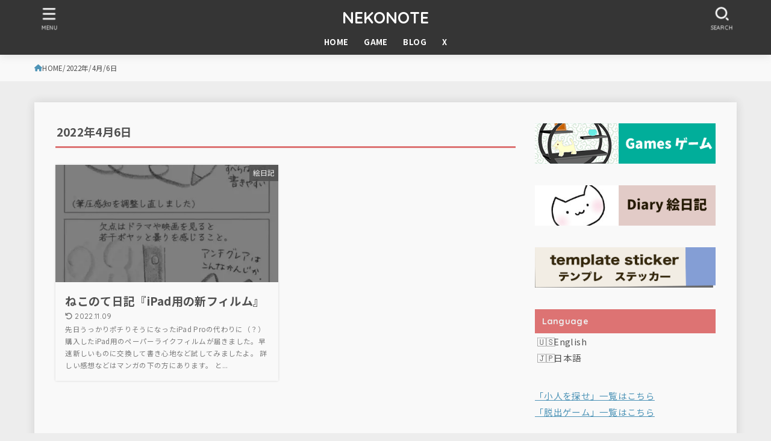

--- FILE ---
content_type: text/html; charset=UTF-8
request_url: https://nekonote1.com/2022/04/06/
body_size: 38491
content:
<!doctype html><html lang="ja"><head><meta charset="utf-8"><meta http-equiv="X-UA-Compatible" content="IE=edge"><meta name="HandheldFriendly" content="True"><meta name="MobileOptimized" content="320"><meta name="viewport" content="width=device-width, initial-scale=1.0, viewport-fit=cover"><link rel="stylesheet" media="print" onload="this.onload=null;this.media='all';" id="ao_optimized_gfonts" href="https://fonts.googleapis.com/css?family=Noto+Sans+JP:400,700%7CQuicksand:500,700&amp;display=swap"><link rel="pingback" href="https://nekonote1.com/wp/xmlrpc.php"><meta name='robots' content='noindex, follow' /><style>img:is([sizes="auto" i], [sizes^="auto," i]) { contain-intrinsic-size: 3000px 1500px }</style> <script defer id="google_gtagjs-js-consent-mode-data-layer" src="[data-uri]"></script> <title>2022年4月6日 - NEKONOTE</title><meta property="og:locale" content="ja_JP" /><meta property="og:type" content="website" /><meta property="og:title" content="2022年4月6日 - NEKONOTE" /><meta property="og:url" content="https://nekonote1.com/2022/04/06/" /><meta property="og:site_name" content="NEKONOTE" /><meta name="twitter:card" content="summary_large_image" /> <script type="application/ld+json" class="yoast-schema-graph">{"@context":"https://schema.org","@graph":[{"@type":"CollectionPage","@id":"https://nekonote1.com/2022/04/06/","url":"https://nekonote1.com/2022/04/06/","name":"2022年4月6日 - NEKONOTE","isPartOf":{"@id":"https://nekonote1.com/en/#website"},"primaryImageOfPage":{"@id":"https://nekonote1.com/2022/04/06/#primaryimage"},"image":{"@id":"https://nekonote1.com/2022/04/06/#primaryimage"},"thumbnailUrl":"https://nekonote1.com/wp/wp-content/uploads/2022/04/fig-06-04-2022_10-13-48.jpg","breadcrumb":{"@id":"https://nekonote1.com/2022/04/06/#breadcrumb"},"inLanguage":"ja"},{"@type":"ImageObject","inLanguage":"ja","@id":"https://nekonote1.com/2022/04/06/#primaryimage","url":"https://nekonote1.com/wp/wp-content/uploads/2022/04/fig-06-04-2022_10-13-48.jpg","contentUrl":"https://nekonote1.com/wp/wp-content/uploads/2022/04/fig-06-04-2022_10-13-48.jpg","width":720,"height":380},{"@type":"BreadcrumbList","@id":"https://nekonote1.com/2022/04/06/#breadcrumb","itemListElement":[{"@type":"ListItem","position":1,"name":"ホーム","item":"https://nekonote1.com/"},{"@type":"ListItem","position":2,"name":"アーカイブ: 2022年4月6日"}]},{"@type":"WebSite","@id":"https://nekonote1.com/en/#website","url":"https://nekonote1.com/en/","name":"NEKONOTE","description":"","publisher":{"@id":"https://nekonote1.com/en/#/schema/person/650d8e48274d5b05f4572f0b2b909a09"},"potentialAction":[{"@type":"SearchAction","target":{"@type":"EntryPoint","urlTemplate":"https://nekonote1.com/en/?s={search_term_string}"},"query-input":{"@type":"PropertyValueSpecification","valueRequired":true,"valueName":"search_term_string"}}],"inLanguage":"ja"},{"@type":["Person","Organization"],"@id":"https://nekonote1.com/en/#/schema/person/650d8e48274d5b05f4572f0b2b909a09","name":"nekonote","logo":{"@id":"https://nekonote1.com/en/#/schema/person/image/"},"description":"アプリ を作ったりしています。"}]}</script> <link rel='dns-prefetch' href='//www.googletagmanager.com' /><link rel='dns-prefetch' href='//cdnjs.cloudflare.com' /><link rel='dns-prefetch' href='//pagead2.googlesyndication.com' /><link rel='dns-prefetch' href='//fundingchoicesmessages.google.com' /><link href='https://fonts.gstatic.com' crossorigin='anonymous' rel='preconnect' /><link rel="alternate" type="application/rss+xml" title="NEKONOTE &raquo; フィード" href="https://nekonote1.com/feed/" /><link rel="alternate" type="application/rss+xml" title="NEKONOTE &raquo; コメントフィード" href="https://nekonote1.com/comments/feed/" /><link rel='stylesheet' id='wp-block-library-css' href='https://nekonote1.com/wp/wp-includes/css/dist/block-library/style.min.css' type='text/css' media='all' /><style id='classic-theme-styles-inline-css' type='text/css'>/*! This file is auto-generated */
.wp-block-button__link{color:#fff;background-color:#32373c;border-radius:9999px;box-shadow:none;text-decoration:none;padding:calc(.667em + 2px) calc(1.333em + 2px);font-size:1.125em}.wp-block-file__button{background:#32373c;color:#fff;text-decoration:none}</style><style id='rinkerg-gutenberg-rinker-style-inline-css' type='text/css'>.wp-block-create-block-block{background-color:#21759b;color:#fff;padding:2px}</style><style id='filebird-block-filebird-gallery-style-inline-css' type='text/css'>ul.filebird-block-filebird-gallery{margin:auto!important;padding:0!important;width:100%}ul.filebird-block-filebird-gallery.layout-grid{display:grid;grid-gap:20px;align-items:stretch;grid-template-columns:repeat(var(--columns),1fr);justify-items:stretch}ul.filebird-block-filebird-gallery.layout-grid li img{border:1px solid #ccc;box-shadow:2px 2px 6px 0 rgba(0,0,0,.3);height:100%;max-width:100%;-o-object-fit:cover;object-fit:cover;width:100%}ul.filebird-block-filebird-gallery.layout-masonry{-moz-column-count:var(--columns);-moz-column-gap:var(--space);column-gap:var(--space);-moz-column-width:var(--min-width);columns:var(--min-width) var(--columns);display:block;overflow:auto}ul.filebird-block-filebird-gallery.layout-masonry li{margin-bottom:var(--space)}ul.filebird-block-filebird-gallery li{list-style:none}ul.filebird-block-filebird-gallery li figure{height:100%;margin:0;padding:0;position:relative;width:100%}ul.filebird-block-filebird-gallery li figure figcaption{background:linear-gradient(0deg,rgba(0,0,0,.7),rgba(0,0,0,.3) 70%,transparent);bottom:0;box-sizing:border-box;color:#fff;font-size:.8em;margin:0;max-height:100%;overflow:auto;padding:3em .77em .7em;position:absolute;text-align:center;width:100%;z-index:2}ul.filebird-block-filebird-gallery li figure figcaption a{color:inherit}</style><style id='global-styles-inline-css' type='text/css'>:root{--wp--preset--aspect-ratio--square: 1;--wp--preset--aspect-ratio--4-3: 4/3;--wp--preset--aspect-ratio--3-4: 3/4;--wp--preset--aspect-ratio--3-2: 3/2;--wp--preset--aspect-ratio--2-3: 2/3;--wp--preset--aspect-ratio--16-9: 16/9;--wp--preset--aspect-ratio--9-16: 9/16;--wp--preset--color--black: #000;--wp--preset--color--cyan-bluish-gray: #abb8c3;--wp--preset--color--white: #fff;--wp--preset--color--pale-pink: #f78da7;--wp--preset--color--vivid-red: #cf2e2e;--wp--preset--color--luminous-vivid-orange: #ff6900;--wp--preset--color--luminous-vivid-amber: #fcb900;--wp--preset--color--light-green-cyan: #7bdcb5;--wp--preset--color--vivid-green-cyan: #00d084;--wp--preset--color--pale-cyan-blue: #8ed1fc;--wp--preset--color--vivid-cyan-blue: #0693e3;--wp--preset--color--vivid-purple: #9b51e0;--wp--preset--color--stk-palette-one: var(--stk-palette-color1);--wp--preset--color--stk-palette-two: var(--stk-palette-color2);--wp--preset--color--stk-palette-three: var(--stk-palette-color3);--wp--preset--color--stk-palette-four: var(--stk-palette-color4);--wp--preset--color--stk-palette-five: var(--stk-palette-color5);--wp--preset--color--stk-palette-six: var(--stk-palette-color6);--wp--preset--color--stk-palette-seven: var(--stk-palette-color7);--wp--preset--color--stk-palette-eight: var(--stk-palette-color8);--wp--preset--color--stk-palette-nine: var(--stk-palette-color9);--wp--preset--color--stk-palette-ten: var(--stk-palette-color10);--wp--preset--color--mainttlbg: var(--main-ttl-bg);--wp--preset--color--mainttltext: var(--main-ttl-color);--wp--preset--color--stkeditorcolor-one: var(--stk-editor-color1);--wp--preset--color--stkeditorcolor-two: var(--stk-editor-color2);--wp--preset--color--stkeditorcolor-three: var(--stk-editor-color3);--wp--preset--gradient--vivid-cyan-blue-to-vivid-purple: linear-gradient(135deg,rgba(6,147,227,1) 0%,rgb(155,81,224) 100%);--wp--preset--gradient--light-green-cyan-to-vivid-green-cyan: linear-gradient(135deg,rgb(122,220,180) 0%,rgb(0,208,130) 100%);--wp--preset--gradient--luminous-vivid-amber-to-luminous-vivid-orange: linear-gradient(135deg,rgba(252,185,0,1) 0%,rgba(255,105,0,1) 100%);--wp--preset--gradient--luminous-vivid-orange-to-vivid-red: linear-gradient(135deg,rgba(255,105,0,1) 0%,rgb(207,46,46) 100%);--wp--preset--gradient--very-light-gray-to-cyan-bluish-gray: linear-gradient(135deg,rgb(238,238,238) 0%,rgb(169,184,195) 100%);--wp--preset--gradient--cool-to-warm-spectrum: linear-gradient(135deg,rgb(74,234,220) 0%,rgb(151,120,209) 20%,rgb(207,42,186) 40%,rgb(238,44,130) 60%,rgb(251,105,98) 80%,rgb(254,248,76) 100%);--wp--preset--gradient--blush-light-purple: linear-gradient(135deg,rgb(255,206,236) 0%,rgb(152,150,240) 100%);--wp--preset--gradient--blush-bordeaux: linear-gradient(135deg,rgb(254,205,165) 0%,rgb(254,45,45) 50%,rgb(107,0,62) 100%);--wp--preset--gradient--luminous-dusk: linear-gradient(135deg,rgb(255,203,112) 0%,rgb(199,81,192) 50%,rgb(65,88,208) 100%);--wp--preset--gradient--pale-ocean: linear-gradient(135deg,rgb(255,245,203) 0%,rgb(182,227,212) 50%,rgb(51,167,181) 100%);--wp--preset--gradient--electric-grass: linear-gradient(135deg,rgb(202,248,128) 0%,rgb(113,206,126) 100%);--wp--preset--gradient--midnight: linear-gradient(135deg,rgb(2,3,129) 0%,rgb(40,116,252) 100%);--wp--preset--font-size--small: 13px;--wp--preset--font-size--medium: 20px;--wp--preset--font-size--large: 36px;--wp--preset--font-size--x-large: 42px;--wp--preset--spacing--20: 0.44rem;--wp--preset--spacing--30: 0.67rem;--wp--preset--spacing--40: 1rem;--wp--preset--spacing--50: 1.5rem;--wp--preset--spacing--60: 2.25rem;--wp--preset--spacing--70: 3.38rem;--wp--preset--spacing--80: 5.06rem;--wp--preset--shadow--natural: 6px 6px 9px rgba(0, 0, 0, 0.2);--wp--preset--shadow--deep: 12px 12px 50px rgba(0, 0, 0, 0.4);--wp--preset--shadow--sharp: 6px 6px 0px rgba(0, 0, 0, 0.2);--wp--preset--shadow--outlined: 6px 6px 0px -3px rgba(255, 255, 255, 1), 6px 6px rgba(0, 0, 0, 1);--wp--preset--shadow--crisp: 6px 6px 0px rgba(0, 0, 0, 1);}:where(.is-layout-flex){gap: 0.5em;}:where(.is-layout-grid){gap: 0.5em;}body .is-layout-flex{display: flex;}.is-layout-flex{flex-wrap: wrap;align-items: center;}.is-layout-flex > :is(*, div){margin: 0;}body .is-layout-grid{display: grid;}.is-layout-grid > :is(*, div){margin: 0;}:where(.wp-block-columns.is-layout-flex){gap: 2em;}:where(.wp-block-columns.is-layout-grid){gap: 2em;}:where(.wp-block-post-template.is-layout-flex){gap: 1.25em;}:where(.wp-block-post-template.is-layout-grid){gap: 1.25em;}.has-black-color{color: var(--wp--preset--color--black) !important;}.has-cyan-bluish-gray-color{color: var(--wp--preset--color--cyan-bluish-gray) !important;}.has-white-color{color: var(--wp--preset--color--white) !important;}.has-pale-pink-color{color: var(--wp--preset--color--pale-pink) !important;}.has-vivid-red-color{color: var(--wp--preset--color--vivid-red) !important;}.has-luminous-vivid-orange-color{color: var(--wp--preset--color--luminous-vivid-orange) !important;}.has-luminous-vivid-amber-color{color: var(--wp--preset--color--luminous-vivid-amber) !important;}.has-light-green-cyan-color{color: var(--wp--preset--color--light-green-cyan) !important;}.has-vivid-green-cyan-color{color: var(--wp--preset--color--vivid-green-cyan) !important;}.has-pale-cyan-blue-color{color: var(--wp--preset--color--pale-cyan-blue) !important;}.has-vivid-cyan-blue-color{color: var(--wp--preset--color--vivid-cyan-blue) !important;}.has-vivid-purple-color{color: var(--wp--preset--color--vivid-purple) !important;}.has-black-background-color{background-color: var(--wp--preset--color--black) !important;}.has-cyan-bluish-gray-background-color{background-color: var(--wp--preset--color--cyan-bluish-gray) !important;}.has-white-background-color{background-color: var(--wp--preset--color--white) !important;}.has-pale-pink-background-color{background-color: var(--wp--preset--color--pale-pink) !important;}.has-vivid-red-background-color{background-color: var(--wp--preset--color--vivid-red) !important;}.has-luminous-vivid-orange-background-color{background-color: var(--wp--preset--color--luminous-vivid-orange) !important;}.has-luminous-vivid-amber-background-color{background-color: var(--wp--preset--color--luminous-vivid-amber) !important;}.has-light-green-cyan-background-color{background-color: var(--wp--preset--color--light-green-cyan) !important;}.has-vivid-green-cyan-background-color{background-color: var(--wp--preset--color--vivid-green-cyan) !important;}.has-pale-cyan-blue-background-color{background-color: var(--wp--preset--color--pale-cyan-blue) !important;}.has-vivid-cyan-blue-background-color{background-color: var(--wp--preset--color--vivid-cyan-blue) !important;}.has-vivid-purple-background-color{background-color: var(--wp--preset--color--vivid-purple) !important;}.has-black-border-color{border-color: var(--wp--preset--color--black) !important;}.has-cyan-bluish-gray-border-color{border-color: var(--wp--preset--color--cyan-bluish-gray) !important;}.has-white-border-color{border-color: var(--wp--preset--color--white) !important;}.has-pale-pink-border-color{border-color: var(--wp--preset--color--pale-pink) !important;}.has-vivid-red-border-color{border-color: var(--wp--preset--color--vivid-red) !important;}.has-luminous-vivid-orange-border-color{border-color: var(--wp--preset--color--luminous-vivid-orange) !important;}.has-luminous-vivid-amber-border-color{border-color: var(--wp--preset--color--luminous-vivid-amber) !important;}.has-light-green-cyan-border-color{border-color: var(--wp--preset--color--light-green-cyan) !important;}.has-vivid-green-cyan-border-color{border-color: var(--wp--preset--color--vivid-green-cyan) !important;}.has-pale-cyan-blue-border-color{border-color: var(--wp--preset--color--pale-cyan-blue) !important;}.has-vivid-cyan-blue-border-color{border-color: var(--wp--preset--color--vivid-cyan-blue) !important;}.has-vivid-purple-border-color{border-color: var(--wp--preset--color--vivid-purple) !important;}.has-vivid-cyan-blue-to-vivid-purple-gradient-background{background: var(--wp--preset--gradient--vivid-cyan-blue-to-vivid-purple) !important;}.has-light-green-cyan-to-vivid-green-cyan-gradient-background{background: var(--wp--preset--gradient--light-green-cyan-to-vivid-green-cyan) !important;}.has-luminous-vivid-amber-to-luminous-vivid-orange-gradient-background{background: var(--wp--preset--gradient--luminous-vivid-amber-to-luminous-vivid-orange) !important;}.has-luminous-vivid-orange-to-vivid-red-gradient-background{background: var(--wp--preset--gradient--luminous-vivid-orange-to-vivid-red) !important;}.has-very-light-gray-to-cyan-bluish-gray-gradient-background{background: var(--wp--preset--gradient--very-light-gray-to-cyan-bluish-gray) !important;}.has-cool-to-warm-spectrum-gradient-background{background: var(--wp--preset--gradient--cool-to-warm-spectrum) !important;}.has-blush-light-purple-gradient-background{background: var(--wp--preset--gradient--blush-light-purple) !important;}.has-blush-bordeaux-gradient-background{background: var(--wp--preset--gradient--blush-bordeaux) !important;}.has-luminous-dusk-gradient-background{background: var(--wp--preset--gradient--luminous-dusk) !important;}.has-pale-ocean-gradient-background{background: var(--wp--preset--gradient--pale-ocean) !important;}.has-electric-grass-gradient-background{background: var(--wp--preset--gradient--electric-grass) !important;}.has-midnight-gradient-background{background: var(--wp--preset--gradient--midnight) !important;}.has-small-font-size{font-size: var(--wp--preset--font-size--small) !important;}.has-medium-font-size{font-size: var(--wp--preset--font-size--medium) !important;}.has-large-font-size{font-size: var(--wp--preset--font-size--large) !important;}.has-x-large-font-size{font-size: var(--wp--preset--font-size--x-large) !important;}
:where(.wp-block-post-template.is-layout-flex){gap: 1.25em;}:where(.wp-block-post-template.is-layout-grid){gap: 1.25em;}
:where(.wp-block-columns.is-layout-flex){gap: 2em;}:where(.wp-block-columns.is-layout-grid){gap: 2em;}
:root :where(.wp-block-pullquote){font-size: 1.5em;line-height: 1.6;}</style><link rel='stylesheet' id='bogo-css' href='https://nekonote1.com/wp/wp-content/cache/autoptimize/css/autoptimize_single_f88b9e63e015ad7a2ce56c65d3e82eb6.css?ver=3.9.0.1' type='text/css' media='all' /><link rel='stylesheet' id='flexible-table-block-css' href='https://nekonote1.com/wp/wp-content/cache/autoptimize/css/autoptimize_single_68dd8d288e1fbaae3dc37d68fb892ea7.css?ver=1742355262' type='text/css' media='all' /><style id='flexible-table-block-inline-css' type='text/css'>.wp-block-flexible-table-block-table.wp-block-flexible-table-block-table>table{width:100%;max-width:100%;border-collapse:collapse;}.wp-block-flexible-table-block-table.wp-block-flexible-table-block-table.is-style-stripes tbody tr:nth-child(odd) th{background-color:#f0f0f1;}.wp-block-flexible-table-block-table.wp-block-flexible-table-block-table.is-style-stripes tbody tr:nth-child(odd) td{background-color:#f0f0f1;}.wp-block-flexible-table-block-table.wp-block-flexible-table-block-table.is-style-stripes tbody tr:nth-child(even) th{background-color:#ffffff;}.wp-block-flexible-table-block-table.wp-block-flexible-table-block-table.is-style-stripes tbody tr:nth-child(even) td{background-color:#ffffff;}.wp-block-flexible-table-block-table.wp-block-flexible-table-block-table>table tr th,.wp-block-flexible-table-block-table.wp-block-flexible-table-block-table>table tr td{padding:0.5em;border-width:1px;border-style:solid;border-color:#000000;text-align:left;vertical-align:middle;}.wp-block-flexible-table-block-table.wp-block-flexible-table-block-table>table tr th{background-color:#f0f0f1;}.wp-block-flexible-table-block-table.wp-block-flexible-table-block-table>table tr td{background-color:#ffffff;}@media screen and (min-width:769px){.wp-block-flexible-table-block-table.is-scroll-on-pc{overflow-x:scroll;}.wp-block-flexible-table-block-table.is-scroll-on-pc table{max-width:none;align-self:self-start;}}@media screen and (max-width:768px){.wp-block-flexible-table-block-table.is-scroll-on-mobile{overflow-x:scroll;}.wp-block-flexible-table-block-table.is-scroll-on-mobile table{max-width:none;align-self:self-start;}.wp-block-flexible-table-block-table table.is-stacked-on-mobile th,.wp-block-flexible-table-block-table table.is-stacked-on-mobile td{width:100%!important;display:block;}}</style><link rel='stylesheet' id='wp-ulike-css' href='https://nekonote1.com/wp/wp-content/plugins/wp-ulike/assets/css/wp-ulike.min.css?ver=4.7.11' type='text/css' media='all' /><link rel='stylesheet' id='stk_style-css' href='https://nekonote1.com/wp/wp-content/cache/autoptimize/css/autoptimize_single_8c8034603bb489b191ca0665e3f91650.css?ver=5.16.4' type='text/css' media='all' /><style id='stk_style-inline-css' type='text/css'>:root{--stk-base-font-family:"Noto Sans JP","Hiragino Kaku Gothic ProN","Meiryo",sans-serif;--stk-base-font-size-pc:103%;--stk-base-font-size-sp:103%;--stk-font-weight:400;--stk-font-feature-settings:normal;--stk-font-awesome-free:"Font Awesome 6 Free";--stk-font-awesome-brand:"Font Awesome 6 Brands";--wp--preset--font-size--medium:clamp(1.2em,2.5vw,20px);--wp--preset--font-size--large:clamp(1.5em,4.5vw,36px);--wp--preset--font-size--x-large:clamp(1.9em,5.25vw,42px);--wp--style--gallery-gap-default:.5em;--stk-flex-style:flex-start;--stk-wrap-width:1166px;--stk-wide-width:980px;--stk-main-width:764px;--stk-side-margin:32px;--stk-post-thumb-ratio:16/10;--stk-post-title-font_size:clamp(1.4em,4vw,1.9em);--stk-h1-font_size:clamp(1.4em,4vw,1.9em);--stk-h2-font_size:clamp(1.2em,2.6vw,1.3em);--stk-h2-normal-font_size:125%;--stk-h3-font_size:clamp(1.1em,2.3vw,1.15em);--stk-h4-font_size:105%;--stk-h5-font_size:100%;--stk-line_height:1.8;--stk-heading-line_height:1.5;--stk-heading-margin_top:2em;--stk-heading-margin_bottom:1em;--stk-margin:1.6em;--stk-h2-margin-rl:-2vw;--stk-el-margin-rl:-4vw;--stk-list-icon-size:1.8em;--stk-list-item-margin:.7em;--stk-list-margin:1em;--stk-h2-border_radius:3px;--stk-h2-border_width:4px;--stk-h3-border_width:4px;--stk-h4-border_width:4px;--stk-wttl-border_radius:0;--stk-wttl-border_width:2px;--stk-supplement-border_radius:4px;--stk-supplement-border_width:2px;--stk-supplement-sat:82%;--stk-supplement-lig:86%;--stk-box-border_radius:4px;--stk-box-border_width:2px;--stk-btn-border_radius:3px;--stk-btn-border_width:2px;--stk-post-radius:0;--stk-postlist-radius:0;--stk-cardlist-radius:0;--stk-shadow-s:1px 2px 10px rgba(0,0,0,.2);--stk-shadow-l:5px 10px 20px rgba(0,0,0,.2);--main-text-color:#515151;--main-link-color:#4e94b7;--main-link-color-hover:#dd8585;--main-ttl-bg:#dd7373;--main-ttl-bg-rgba:rgba(221,115,115,.1);--main-ttl-color:#ededed;--header-bg:#353535;--header-bg-overlay:#fff;--header-logo-color:#fff;--header-text-color:#fff;--inner-content-bg:#f9f9f9;--label-bg:#515151;--label-text-color:#fff;--slider-text-color:#ededed;--side-text-color:#515151;--footer-bg:#565656;--footer-text-color:#f7f7f7;--footer-link-color:#f4f4f4;--new-mark-bg:#ff6347;--oc-box-blue:#19b4ce;--oc-box-blue-inner:#d4f3ff;--oc-box-red:#ee5656;--oc-box-red-inner:#feeeed;--oc-box-yellow:#f7cf2e;--oc-box-yellow-inner:#fffae2;--oc-box-green:#39cd75;--oc-box-green-inner:#e8fbf0;--oc-box-pink:#f7b2b2;--oc-box-pink-inner:#fee;--oc-box-gray:#9c9c9c;--oc-box-gray-inner:#f5f5f5;--oc-box-black:#313131;--oc-box-black-inner:#404040;--oc-btn-rich_yellow:#f7cf2e;--oc-btn-rich_yellow-sdw:rgba(222,182,21,1);--oc-btn-rich_pink:#ee5656;--oc-btn-rich_pink-sdw:rgba(213,61,61,1);--oc-btn-rich_orange:#ef9b2f;--oc-btn-rich_orange-sdw:rgba(214,130,22,1);--oc-btn-rich_green:#39cd75;--oc-btn-rich_green-sdw:rgba(32,180,92,1);--oc-btn-rich_blue:#19b4ce;--oc-btn-rich_blue-sdw:rgba(0,155,181,1);--oc-base-border-color:rgba(125,125,125,.3);--oc-has-background-basic-padding:1.1em;--stk-maker-yellow:#ff6;--stk-maker-pink:#ffd5d5;--stk-maker-blue:#b5dfff;--stk-maker-green:#cff7c7;--stk-caption-font-size:11px;--stk-palette-color1:#abb8c3;--stk-palette-color2:#f78da7;--stk-palette-color3:#cf2e2e;--stk-palette-color4:#ff6900;--stk-palette-color5:#fcb900;--stk-palette-color6:#7bdcb5;--stk-palette-color7:#00d084;--stk-palette-color8:#8ed1fc;--stk-palette-color9:#0693e3;--stk-palette-color10:#9b51e0;--stk-editor-color1:#1bb4d3;--stk-editor-color2:#f55e5e;--stk-editor-color3:#ee2;--stk-editor-color1-rgba:rgba(27,180,211,.1);--stk-editor-color2-rgba:rgba(245,94,94,.1);--stk-editor-color3-rgba:rgba(238,238,34,.1)}</style><link rel='stylesheet' id='stk_child-style-css' href='https://nekonote1.com/wp/wp-content/cache/autoptimize/css/autoptimize_single_d49e5cf950835e83b99221db76b2e2df.css' type='text/css' media='all' /><style id='gf_font-inline-css' type='text/css'>.gf {font-family: "Quicksand", "游ゴシック", "Yu Gothic", "游ゴシック体", "YuGothic", "Hiragino Kaku Gothic ProN", Meiryo, sans-serif;}</style><link rel='stylesheet' id='fontawesome-css' href='https://cdnjs.cloudflare.com/ajax/libs/font-awesome/6.7.2/css/all.min.css' type='text/css' media='all' /><link rel='stylesheet' id='hcb-style-css' href='https://nekonote1.com/wp/wp-content/cache/autoptimize/css/autoptimize_single_957f00be846658e69209e3e51eeedd40.css?ver=2.0.1' type='text/css' media='all' /><style id='hcb-style-inline-css' type='text/css'>:root{--hcb--fz--base: 14px}:root{--hcb--fz--mobile: 13px}:root{--hcb--ff:Menlo, Consolas, "Hiragino Kaku Gothic ProN", "Hiragino Sans", Meiryo, sans-serif;}.hcb_wrap pre{-webkit-font-smoothing: antialiased;-moz-osx-font-smoothing: grayscale;}</style> <script defer type="text/javascript" src="https://nekonote1.com/wp/wp-includes/js/jquery/jquery.min.js?ver=3.7.1" id="jquery-core-js"></script> <script defer type="text/javascript" src="https://nekonote1.com/wp/wp-includes/js/jquery/jquery-migrate.min.js?ver=3.4.1" id="jquery-migrate-js"></script> <script defer id="jquery-js-after" src="[data-uri]"></script> <script defer type="text/javascript" src="https://nekonote1.com/wp/wp-content/cache/autoptimize/js/autoptimize_single_9efd56b72b4340d81698220fddc4813c.js?v=1.11.1" id="yyi_rinker_event_tracking_script-js"></script> 
 <script defer type="text/javascript" src="https://www.googletagmanager.com/gtag/js?id=GT-KD2H5SN" id="google_gtagjs-js"></script> <script defer id="google_gtagjs-js-after" src="[data-uri]"></script> <link rel="https://api.w.org/" href="https://nekonote1.com/wp-json/" /><link rel="EditURI" type="application/rsd+xml" title="RSD" href="https://nekonote1.com/wp/xmlrpc.php?rsd" /><link rel="alternate" href="https://nekonote1.com/2022/04/06/" hreflang="ja" /><link rel="alternate" href="https://nekonote1.com/en/2022/04/06/" hreflang="en-US" /><meta name="generator" content="Site Kit by Google 1.170.0" /><style>.yyi-rinker-img-s .yyi-rinker-image {
	width: 56px;
	min-width: 56px;
	margin:auto;
}
.yyi-rinker-img-m .yyi-rinker-image {
	width: 175px;
	min-width: 175px;
	margin:auto;
}
.yyi-rinker-img-l .yyi-rinker-image {
	width: 200px;
	min-width: 200px;
	margin:auto;
}
.yyi-rinker-img-s .yyi-rinker-image img.yyi-rinker-main-img {
	width: auto;
	max-height: 56px;
}
.yyi-rinker-img-m .yyi-rinker-image img.yyi-rinker-main-img {
	width: auto;
	max-height: 170px;
}
.yyi-rinker-img-l .yyi-rinker-image img.yyi-rinker-main-img {
	width: auto;
	max-height: 200px;
}

div.yyi-rinker-contents div.yyi-rinker-box ul.yyi-rinker-links li {
    list-style: none;
}
div.yyi-rinker-contents ul.yyi-rinker-links {
	border: none;
}
div.yyi-rinker-contents ul.yyi-rinker-links li a {
	text-decoration: none;
}
div.yyi-rinker-contents {
    margin: 2em 0;
}
div.yyi-rinker-contents div.yyi-rinker-box {
    display: flex;
    padding: 26px 26px 0;
    border: 3px solid #f5f5f5;
    box-sizing: border-box;
}
@media (min-width: 768px) {
    div.yyi-rinker-contents div.yyi-rinker-box {
        padding: 26px 26px 0;
    }
}
@media (max-width: 767px) {
    div.yyi-rinker-contents div.yyi-rinker-box {
        flex-direction: column;
        padding: 26px 14px 0;
    }
}
div.yyi-rinker-box div.yyi-rinker-image {
    display: flex;
    flex: none;
}
div.yyi-rinker-box div.yyi-rinker-image a {
    display: inline-block;
    height: fit-content;
    margin-bottom: 26px;
}
div.yyi-rinker-image img.yyi-rinker-main-img {
    display: block;
    max-width: 100%;
    height: auto;
}
div.yyi-rinker-img-s img.yyi-rinker-main-img {
    width: 56px;
}
div.yyi-rinker-img-m img.yyi-rinker-main-img {
    width: 120px;
}
div.yyi-rinker-img-l img.yyi-rinker-main-img {
    width: 200px;
}
div.yyi-rinker-box div.yyi-rinker-info {
    display: flex;
    width: 100%;
    flex-direction: column;
}
@media (min-width: 768px) {
    div.yyi-rinker-box div.yyi-rinker-info {
        padding-left: 26px;
    }
}
@media (max-width: 767px) {
    div.yyi-rinker-box div.yyi-rinker-info {
        text-align: center;
    }
}
div.yyi-rinker-info div.yyi-rinker-title a {
    color: #333;
    font-weight: 600;
    font-size: 18px;
    text-decoration: none;
}
div.yyi-rinker-info div.yyi-rinker-detail {
    display: flex;
    flex-direction: column;
    padding: 8px 0 12px;
}
div.yyi-rinker-detail div:not(:last-child) {
    padding-bottom: 8px;
}
div.yyi-rinker-detail div.credit-box {
    font-size: 12px;
}
div.yyi-rinker-detail div.credit-box a {
    text-decoration: underline;
}
div.yyi-rinker-detail div.brand,
div.yyi-rinker-detail div.price-box {
    font-size: 14px;
}
@media (max-width: 767px) {
    div.price-box span.price {
        display: block;
    }
}
div.yyi-rinker-info div.free-text {
    order: 2;
    padding-top: 8px;
    font-size: 16px;
}
div.yyi-rinker-info ul.yyi-rinker-links {
    display: flex;
    flex-wrap: wrap;
    margin: 0 0 14px;
    padding: 0;
    list-style-type: none;
}
div.yyi-rinker-info ul.yyi-rinker-links li {
    display: inherit;
    flex-direction: column;
    align-self: flex-end;
    text-align: center;
}
@media (min-width: 768px) {
    div.yyi-rinker-info ul.yyi-rinker-links li:not(:last-child){
        margin-right: 8px;
    }
    div.yyi-rinker-info ul.yyi-rinker-links li {
        margin-bottom: 12px;
    }
}
@media (max-width: 767px) {
    div.yyi-rinker-info ul.yyi-rinker-links li {
        width: 100%;
        margin-bottom: 10px;
    }
}
ul.yyi-rinker-links li.amazonkindlelink a {
    background-color: #37475a;
}
ul.yyi-rinker-links li.amazonlink a {
    background-color: #f9bf51;
}
ul.yyi-rinker-links li.rakutenlink a {
    background-color: #d53a3a;
}
ul.yyi-rinker-links li.yahoolink a {
    background-color: #76c2f3;
}
ul.yyi-rinker-links li.mercarilink a {
    background-color: #ff0211;
}
ul.yyi-rinker-links li.freelink1 a {
    background-color: #5db49f;
}
ul.yyi-rinker-links li.freelink2 a {
    background-color: #7e77c1;
}
ul.yyi-rinker-links li.freelink3 a {
    background-color: #3974be;
}
ul.yyi-rinker-links li.freelink4 a {
    background-color: #333;
}
ul.yyi-rinker-links a.yyi-rinker-link {
    display: flex;
    position: relative;
    width: 100%;
    min-height: 38px;
    overflow-x: hidden;
    flex-wrap: wrap-reverse;
    justify-content: center;
    align-items: center;
    border-radius: 2px;
    box-shadow: 0 1px 6px 0 rgba(0,0,0,0.12);
    color: #fff;
    font-weight: 600;
    font-size: 14px;
    white-space: nowrap;
    transition: 0.3s ease-out;
    box-sizing: border-box;
}
ul.yyi-rinker-links a.yyi-rinker-link:after {
    position: absolute;
    right: 12px;
    width: 6px;
    height: 6px;
    border-top: 2px solid;
    border-right: 2px solid;
    content: "";
    transform: rotate(45deg);
    box-sizing: border-box;
}
ul.yyi-rinker-links a.yyi-rinker-link:hover {
    box-shadow: 0 4px 6px 2px rgba(0,0,0,0.12);
    transform: translateY(-2px);
}
@media (min-width: 768px) {
    ul.yyi-rinker-links a.yyi-rinker-link {
        padding: 6px 24px;
    }
}
@media (max-width: 767px) {
    ul.yyi-rinker-links a.yyi-rinker-link {
        padding: 10px 24px;
    }
}</style><style>.yyi-rinker-images {
    display: flex;
    justify-content: center;
    align-items: center;
    position: relative;

}
div.yyi-rinker-image img.yyi-rinker-main-img.hidden {
    display: none;
}

.yyi-rinker-images-arrow {
    cursor: pointer;
    position: absolute;
    top: 50%;
    display: block;
    margin-top: -11px;
    opacity: 0.6;
    width: 22px;
}

.yyi-rinker-images-arrow-left{
    left: -10px;
}
.yyi-rinker-images-arrow-right{
    right: -10px;
}

.yyi-rinker-images-arrow-left.hidden {
    display: none;
}

.yyi-rinker-images-arrow-right.hidden {
    display: none;
}
div.yyi-rinker-contents.yyi-rinker-design-tate  div.yyi-rinker-box{
    flex-direction: column;
}

div.yyi-rinker-contents.yyi-rinker-design-slim div.yyi-rinker-box .yyi-rinker-links {
    flex-direction: column;
}

div.yyi-rinker-contents.yyi-rinker-design-slim div.yyi-rinker-info {
    width: 100%;
}

div.yyi-rinker-contents.yyi-rinker-design-slim .yyi-rinker-title {
    text-align: center;
}

div.yyi-rinker-contents.yyi-rinker-design-slim .yyi-rinker-links {
    text-align: center;
}
div.yyi-rinker-contents.yyi-rinker-design-slim .yyi-rinker-image {
    margin: auto;
}

div.yyi-rinker-contents.yyi-rinker-design-slim div.yyi-rinker-info ul.yyi-rinker-links li {
	align-self: stretch;
}
div.yyi-rinker-contents.yyi-rinker-design-slim div.yyi-rinker-box div.yyi-rinker-info {
	padding: 0;
}
div.yyi-rinker-contents.yyi-rinker-design-slim div.yyi-rinker-box {
	flex-direction: column;
	padding: 14px 5px 0;
}

.yyi-rinker-design-slim div.yyi-rinker-box div.yyi-rinker-info {
	text-align: center;
}

.yyi-rinker-design-slim div.price-box span.price {
	display: block;
}

div.yyi-rinker-contents.yyi-rinker-design-slim div.yyi-rinker-info div.yyi-rinker-title a{
	font-size:16px;
}

div.yyi-rinker-contents.yyi-rinker-design-slim ul.yyi-rinker-links li.amazonkindlelink:before,  div.yyi-rinker-contents.yyi-rinker-design-slim ul.yyi-rinker-links li.amazonlink:before,  div.yyi-rinker-contents.yyi-rinker-design-slim ul.yyi-rinker-links li.rakutenlink:before, div.yyi-rinker-contents.yyi-rinker-design-slim ul.yyi-rinker-links li.yahoolink:before, div.yyi-rinker-contents.yyi-rinker-design-slim ul.yyi-rinker-links li.mercarilink:before {
	font-size:12px;
}

div.yyi-rinker-contents.yyi-rinker-design-slim ul.yyi-rinker-links li a {
	font-size: 13px;
}
.entry-content ul.yyi-rinker-links li {
	padding: 0;
}

div.yyi-rinker-contents .yyi-rinker-attention.attention_desing_right_ribbon {
    width: 89px;
    height: 91px;
    position: absolute;
    top: -1px;
    right: -1px;
    left: auto;
    overflow: hidden;
}

div.yyi-rinker-contents .yyi-rinker-attention.attention_desing_right_ribbon span {
    display: inline-block;
    width: 146px;
    position: absolute;
    padding: 4px 0;
    left: -13px;
    top: 12px;
    text-align: center;
    font-size: 12px;
    line-height: 24px;
    -webkit-transform: rotate(45deg);
    transform: rotate(45deg);
    box-shadow: 0 1px 3px rgba(0, 0, 0, 0.2);
}

div.yyi-rinker-contents .yyi-rinker-attention.attention_desing_right_ribbon {
    background: none;
}
.yyi-rinker-attention.attention_desing_right_ribbon .yyi-rinker-attention-after,
.yyi-rinker-attention.attention_desing_right_ribbon .yyi-rinker-attention-before{
display:none;
}
div.yyi-rinker-use-right_ribbon div.yyi-rinker-title {
    margin-right: 2rem;
}

ul.yyi-rinker-links li.mercarilink a {
    background-color: #ff0211;
}
.yyi-rinker-design-slim div.yyi-rinker-info ul.yyi-rinker-links li {
	width: 100%;
	margin-bottom: 10px;
}
 .yyi-rinker-design-slim ul.yyi-rinker-links a.yyi-rinker-link {
	padding: 10px 24px;
}

/** ver1.9.2 以降追加 **/
.yyi-rinker-contents .yyi-rinker-info {
    padding-left: 10px;
}
.yyi-rinker-img-s .yyi-rinker-image .yyi-rinker-images img{
    max-height: 75px;
}
.yyi-rinker-img-m .yyi-rinker-image .yyi-rinker-images img{
    max-height: 175px;
}
.yyi-rinker-img-l .yyi-rinker-image .yyi-rinker-images img{
    max-height: 200px;
}
div.yyi-rinker-contents div.yyi-rinker-image {
    flex-direction: column;
    align-items: center;
}
div.yyi-rinker-contents ul.yyi-rinker-thumbnails {
    display: flex;
    flex-direction: row;
    flex-wrap : wrap;
    list-style: none;
    border:none;
    padding: 0;
    margin: 5px 0;
}
div.yyi-rinker-contents ul.yyi-rinker-thumbnails li{
    cursor: pointer;
    height: 32px;
    text-align: center;
    vertical-align: middle;
    width: 32px;
    border:none;
    padding: 0;
    margin: 0;
    box-sizing: content-box;
}
div.yyi-rinker-contents ul.yyi-rinker-thumbnails li img {
    vertical-align: middle;
}

div.yyi-rinker-contents ul.yyi-rinker-thumbnails li {
    border: 1px solid #fff;
}
div.yyi-rinker-contents ul.yyi-rinker-thumbnails li.thumb-active {
    border: 1px solid #eee;
}

/* ここから　mini */
div.yyi-rinker-contents.yyi-rinker-design-mini {
    border: none;
    box-shadow: none;
    background-color: transparent;
}

/* ボタン非表示 */
.yyi-rinker-design-mini div.yyi-rinker-info ul.yyi-rinker-links,
.yyi-rinker-design-mini div.yyi-rinker-info .brand,
.yyi-rinker-design-mini div.yyi-rinker-info .price-box {
    display: none;
}

div.yyi-rinker-contents.yyi-rinker-design-mini .credit-box{
    text-align: right;
}

div.yyi-rinker-contents.yyi-rinker-design-mini div.yyi-rinker-info {
    width:100%;
}
.yyi-rinker-design-mini div.yyi-rinker-info div.yyi-rinker-title {
    line-height: 1.2;
    min-height: 2.4em;
    margin-bottom: 0;
}
.yyi-rinker-design-mini div.yyi-rinker-info div.yyi-rinker-title a {
    font-size: 12px;
    text-decoration: none;
    text-decoration: underline;
}
div.yyi-rinker-contents.yyi-rinker-design-mini {
    position: relative;
    max-width: 100%;
    border: none;
    border-radius: 12px;
    box-shadow: 0 1px 6px rgb(0 0 0 / 12%);
    background-color: #fff;
}

div.yyi-rinker-contents.yyi-rinker-design-mini div.yyi-rinker-box {
    border: none;
}

.yyi-rinker-design-mini div.yyi-rinker-image {
    width: 60px;
    min-width: 60px;

}
div.yyi-rinker-design-mini div.yyi-rinker-image img.yyi-rinker-main-img{
    max-height: 3.6em;
}
.yyi-rinker-design-mini div.yyi-rinker-detail div.credit-box {
    font-size: 10px;
}
.yyi-rinker-design-mini div.yyi-rinker-detail div.brand,
.yyi-rinker-design-mini div.yyi-rinker-detail div.price-box {
    font-size: 10px;
}
.yyi-rinker-design-mini div.yyi-rinker-info div.yyi-rinker-detail {
    padding: 0;
}
.yyi-rinker-design-mini div.yyi-rinker-detail div:not(:last-child) {
    padding-bottom: 0;
}
.yyi-rinker-design-mini div.yyi-rinker-box div.yyi-rinker-image a {
    margin-bottom: 16px;
}
@media (min-width: 768px){
    div.yyi-rinker-contents.yyi-rinker-design-mini div.yyi-rinker-box {
        padding: 12px;
    }
    .yyi-rinker-design-mini div.yyi-rinker-box div.yyi-rinker-info {
        justify-content: center;
        padding-left: 24px;
    }
}
@media (max-width: 767px){
    div.yyi-rinker-contents.yyi-rinker-design-mini {
        max-width:100%;
    }
    div.yyi-rinker-contents.yyi-rinker-design-mini div.yyi-rinker-box {
        flex-direction: row;
        padding: 12px;
    }
    .yyi-rinker-design-mini div.yyi-rinker-box div.yyi-rinker-info {
        justify-content: center;
        margin-bottom: 16px;
        padding-left: 16px;
        text-align: left;
    }
}
/* 1.9.5以降 */
div.yyi-rinker-contents {
    position: relative;
    overflow: visible;
}
div.yyi-rinker-contents .yyi-rinker-attention {
    display: inline;
    line-height: 30px;
    position: absolute;
    top: -10px;
    left: -9px;
    min-width: 60px;
    padding: 0;
    height: 30px;
    text-align: center;
    font-weight: 600;
    color: #ffffff;
    background: #fea724;
    z-index: 10;
}

div.yyi-rinker-contents .yyi-rinker-attention span{
    padding: 0 15px;
}

.yyi-rinker-attention-before, .yyi-rinker-attention-after {
	display: inline;
    position: absolute;
    content: '';
}

.yyi-rinker-attention-before {
    bottom: -8px;
    left: 0.1px;
    width: 0;
    height: 0;
    border-top: 9px solid;
    border-top-color: inherit;
    border-left: 9px solid transparent;
    z-index: 1;
}

.yyi-rinker-attention-after {
    top: 0;
    right: -14.5px;
    width: 0;
    height: 0;
    border-top: 15px solid transparent;
    border-bottom: 15px solid transparent;
    border-left: 15px solid;
    border-left-color: inherit;
}

div.yyi-rinker-contents .yyi-rinker-attention.attention_desing_circle{
    display: flex;
    position: absolute;
 	top: -20px;
    left: -20px;
    width: 60px;
    height: 60px;
    min-width: auto;
    min-height: auto;
    justify-content: center;
    align-items: center;
    border-radius: 50%;
    color: #fff;
    background: #fea724;
    font-weight: 600;
    font-size: 17px;
}

div.yyi-rinker-contents.yyi-rinker-design-mini .yyi-rinker-attention.attention_desing_circle{
    top: -18px;
    left: -18px;
    width: 36px;
    height: 36px;
    font-size: 12px;
}


div.yyi-rinker-contents .yyi-rinker-attention.attention_desing_circle{
}

div.yyi-rinker-contents .yyi-rinker-attention.attention_desing_circle span {
	padding: 0;
}

div.yyi-rinker-contents .yyi-rinker-attention.attention_desing_circle .yyi-rinker-attention-after,
div.yyi-rinker-contents .yyi-rinker-attention.attention_desing_circle .yyi-rinker-attention-before{
	display: none;
}</style><script async src="https://pagead2.googlesyndication.com/pagead/js/adsbygoogle.js?client=ca-pub-3349703859330537" crossorigin="anonymous"></script> <script>(adsbygoogle = window.adsbygoogle || []).push({
    google_ad_client: "ca-pub-3349703859330537",
    enable_page_level_ads: true,
    overlays: {bottom: true}
  });</script> <script async src="https://fundingchoicesmessages.google.com/i/pub-3349703859330537?ers=1" nonce="DlTDQeaecDE-rL6aFMQIfQ"></script><script defer src="[data-uri]"></script><meta name="google-site-verification" content="Eb9fBs5f3GhEkUTn2fWF3Tvhqm6ejY9awKe27STuVgU"><meta name="google-adsense-platform-account" content="ca-host-pub-2644536267352236"><meta name="google-adsense-platform-domain" content="sitekit.withgoogle.com"> <style type="text/css" id="custom-background-css">body.custom-background { background-color: #ededed; }</style> <script type="text/javascript" async="async" src="https://pagead2.googlesyndication.com/pagead/js/adsbygoogle.js?client=ca-pub-3349703859330537&amp;host=ca-host-pub-2644536267352236" crossorigin="anonymous"></script>    <script async src="https://fundingchoicesmessages.google.com/i/pub-3349703859330537?ers=1" nonce="-2AILiXqpxhQ61jqfMEz_Q"></script><script defer src="[data-uri]"></script>    <script defer src="[data-uri]"></script> <link rel="icon" href="https://nekonote1.com/wp/wp-content/uploads/2020/12/favicon-196x196-1-150x150.png" sizes="32x32" /><link rel="icon" href="https://nekonote1.com/wp/wp-content/uploads/2020/12/favicon-196x196-1.png" sizes="192x192" /><link rel="apple-touch-icon" href="https://nekonote1.com/wp/wp-content/uploads/2020/12/favicon-196x196-1.png" /><meta name="msapplication-TileImage" content="https://nekonote1.com/wp/wp-content/uploads/2020/12/favicon-196x196-1.png" /><style type="text/css" id="wp-custom-css">/*————————————
 全固定ページでタイトル　非表示 
————————————–*/

.page .entry-title {
    display: none;
}


/*————————————
ゲーム投稿ページでアイキャッチ　非表示 
————————————–*/
.post-7230 .stk_post_main_thum { 
	display:none; 
}
.post-7239 .stk_post_main_thum { 
	display:none; }
.post-8743 .stk_post_main_thum { 
	display:none; 
}
.post-8755 .stk_post_main_thum { 
	display:none; 
}
.post-8760 .stk_post_main_thum { 
	display:none; 
}
.post-8765 .stk_post_main_thum { 
	display:none; 
}
.post-8769 .stk_post_main_thum { 
	display:none; 
}
.post-8980 .stk_post_main_thum { 
	display:none; 
}
.post-9059 .stk_post_main_thum { 
	display:none; 
}
.post-9071 .stk_post_main_thum { 
	display:none; 
}
.post-9068 .stk_post_main_thum { 
	display:none; 
}
.post-9095 .stk_post_main_thum { 
	display:none; 
}
.post-9102 .stk_post_main_thum { 
	display:none; 
}
.post-9129 .stk_post_main_thum { 
	display:none; 
}
.post-9140 .stk_post_main_thum { 
	display:none; 
}
.post-9170 .stk_post_main_thum { 
	display:none; 
}
.post-9175 .stk_post_main_thum { 
	display:none; 
}

.post-9544 .stk_post_main_thum { 
	display:none; 
}
.post-9563 .stk_post_main_thum { 
	display:none; 
}
.post-12881 .stk_post_main_thum { 
	display:none; 
}
.post-12892 .stk_post_main_thum { 
	display:none; 
}

.post-13285 .stk_post_main_thum { 
	display:none; 
}

.post-13272 .stk_post_main_thum { 
	display:none; 
}


/*————————————
特定ページのSNSボタン非表示 　
————————————–*/
.post-65 .sns_btn__ul {
  display: none;
}

.post-704 .sns_btn__ul {
  display: none;
}

.post-708 .sns_btn__ul {
  display: none;
}

.post-325 .sns_btn__ul {
  display: none;
}

.post-908 .sns_btn__ul {
  display: none;
}


.post-1112 .sns_btn__ul {
  display: none;
}

.post-1146 .sns_btn__ul {
  display: none;
}
/*————————————–
目次
————————————–*/
.stk-toc .toc_number {
  display: none;
}
.stk-toc a:hover {
	text-decoration:underline;
}
.stk-toc .stk-toc__list > li > ul {
  margin-top: .5em;
  margin-bottom: .5em;
}
.stk-toc ul li {
	font-weight:normal;
  margin: .5em 0;
}

/*————————————–
spメニューと検索ボタン非表示
————————————–*/
@media only screen and (max-width: 767px){
.nav_btn{display: none;}}

/*————————————–
　sp画像表示を2列
————————————–*/

@media only screen and (max-width: 480px) {
  .archives-list.card-list .post-list {
    width: calc(50% - .5em);
  }
  .archives-list.card-list a {
    padding: .5em;
  }
  .archives-list.card-list a .eyecatch {
    margin: -.5em -.5em .5em;
  }
  /*投稿タイトルのフォントサイズを調整*/
  .archives-list.card-list a .entry-title {
    font-size: 85%;
  }
}

/*————————————–
　SNSのカラーリング
————————————–*/
#container .sns_btn__link {
color:#FFF;
box-shadow:none;
}

/* twitter*/
.sns_btn__li.twitter .sns_btn__link {
background:#7DCDF7;
}

/*facebook*/
.sns_btn__li.facebook .sns_btn__link{
background: #7c9dec;
}

/*.hatebu*/
.sns_btn__li.hatebu .sns_btn__link{
background: #7cb1ec;

}

/*line*/
.sns_btn__li.line .sns_btn__link {
background: #6ac790;
}

/*.pocket*/
.sns_btn__li.pocket .sns_btn__link {
background:#df7984;
}

/*.pint*/
.sns_btn__li.pinterest .sns_btn__link {
background:#cf4e5c;
}

/*--------------------------------------
Rinker
--------------------------------------*/
/*必須： rinkerボタン調整 */
ul.yyi-rinker-links img {
    display: none !important;
}

/*-----全体-----*/
div.yyi-rinker-contents {
	border: none;
	background-color: #f5f5f5;
}
/*-----タイトル文字-----*/
div.yyi-rinker-info div.yyi-rinker-title a {
	color: #333333 !important;
	font-size: 1em!important;
	font-weight: normal;
	text-decoration: underline !important;
}
div.yyi-rinker-info div.yyi-rinker-title  {
	color: #333333 !important;
	font-size: 1em!important;
	font-weight: normal;
}

div.yyi-rinker-contents div.yyi-rinker-detail .free-text{
	color: #333333;
}
/* ホバー時 */
div.yyi-rinker-info div.yyi-rinker-title a:hover {
color: #dd8585!important;
}
/*-----タイトル文字左寄せ-----*/
.yyi-rinker-info {
	text-align: left!important; 
}
/*-----スマホ表示でタイトル幅を広く-----*/	
@media screen and (max-width: 500px){
div.yyi-rinker-contents div.yyi-rinker-box div.yyi-rinker-info {
	width: 100%!important;
}}
/*-----メーカー名の余白削除-----*/
div.yyi-rinker-detail div:not(:last-child) {
	padding-bottom: 1px!important;
}
/*-----内部の余白調整-----*/
div.yyi-rinker-contents div.yyi-rinker-box {
	padding: 15px 15px 0!important;
}
@media (min-width: 768px){
div.yyi-rinker-box div.yyi-rinker-info {
    padding-left: 0px;
}
div.yyi-rinker-contents div.yyi-rinker-box {
	padding: 15px 5px 0 15px!important;
}}
/*-----画像位置調整-----*/
.yyi-rinker-img-m .yyi-rinker-main-img{
	width:auto!important;
}
@media (min-width: 768px){
.yyi-rinker-img-m .yyi-rinker-main-img{
	width:auto!important;
	max-width:200px!important;
}}
div.yyi-rinker-contents div.yyi-rinker-image{
	align-items: center!important;
}
/*-----ボタンのデザイン-----*/
@media (min-width: 768px){
div.yyi-rinker-contents ul.yyi-rinker-links li{
    width: 47%;/*幅（2列になるように）*/
}}

@media (min-width: 768px){/*スマホのボタン縦幅*/
ul.yyi-rinker-links a.yyi-rinker-link {
	min-height: 44px!important;
}}
/*-----ボタン間の余白調整-----*/
@media (min-width: 768px){
div.yyi-rinker-info ul.yyi-rinker-links li:not(:last-child) {
    margin-right: 12px!important;
}}</style></head><body class="archive date custom-background wp-embed-responsive wp-theme-jstork19 wp-child-theme-jstork19_custom ja h_rgba gf_Quicksand h_layout_pc_center_full h_layout_sp_center"> <svg aria-hidden="true" xmlns="http://www.w3.org/2000/svg" width="0" height="0" focusable="false" role="none" style="visibility: hidden; position: absolute; left: -9999px; overflow: hidden;"><defs><symbol id="svgicon_search_btn" viewBox="0 0 50 50"><path d="M44.35,48.52l-4.95-4.95c-1.17-1.17-1.17-3.07,0-4.24l0,0c1.17-1.17,3.07-1.17,4.24,0l4.95,4.95c1.17,1.17,1.17,3.07,0,4.24 l0,0C47.42,49.7,45.53,49.7,44.35,48.52z"/><path d="M22.81,7c8.35,0,15.14,6.79,15.14,15.14s-6.79,15.14-15.14,15.14S7.67,30.49,7.67,22.14S14.46,7,22.81,7 M22.81,1 C11.13,1,1.67,10.47,1.67,22.14s9.47,21.14,21.14,21.14s21.14-9.47,21.14-21.14S34.49,1,22.81,1L22.81,1z"/></symbol><symbol id="svgicon_nav_btn" viewBox="0 0 50 50"><path d="M45.1,46.5H4.9c-1.6,0-2.9-1.3-2.9-2.9v-0.2c0-1.6,1.3-2.9,2.9-2.9h40.2c1.6,0,2.9,1.3,2.9,2.9v0.2 C48,45.2,46.7,46.5,45.1,46.5z"/><path d="M45.1,28.5H4.9c-1.6,0-2.9-1.3-2.9-2.9v-0.2c0-1.6,1.3-2.9,2.9-2.9h40.2c1.6,0,2.9,1.3,2.9,2.9v0.2 C48,27.2,46.7,28.5,45.1,28.5z"/><path d="M45.1,10.5H4.9C3.3,10.5,2,9.2,2,7.6V7.4c0-1.6,1.3-2.9,2.9-2.9h40.2c1.6,0,2.9,1.3,2.9,2.9v0.2 C48,9.2,46.7,10.5,45.1,10.5z"/></symbol><symbol id="stk-envelope-svg" viewBox="0 0 300 300"><path d="M300.03,81.5c0-30.25-24.75-55-55-55h-190c-30.25,0-55,24.75-55,55v140c0,30.25,24.75,55,55,55h190c30.25,0,55-24.75,55-55 V81.5z M37.4,63.87c4.75-4.75,11.01-7.37,17.63-7.37h190c6.62,0,12.88,2.62,17.63,7.37c4.75,4.75,7.37,11.01,7.37,17.63v5.56 c-0.32,0.2-0.64,0.41-0.95,0.64L160.2,169.61c-0.75,0.44-5.12,2.89-10.17,2.89c-4.99,0-9.28-2.37-10.23-2.94L30.99,87.7 c-0.31-0.23-0.63-0.44-0.95-0.64V81.5C30.03,74.88,32.65,68.62,37.4,63.87z M262.66,239.13c-4.75,4.75-11.01,7.37-17.63,7.37h-190 c-6.62,0-12.88-2.62-17.63-7.37c-4.75-4.75-7.37-11.01-7.37-17.63v-99.48l93.38,70.24c0.16,0.12,0.32,0.24,0.49,0.35 c1.17,0.81,11.88,7.88,26.13,7.88c14.25,0,24.96-7.07,26.14-7.88c0.17-0.11,0.33-0.23,0.49-0.35l93.38-70.24v99.48 C270.03,228.12,267.42,234.38,262.66,239.13z"/></symbol><symbol id="stk-close-svg" viewBox="0 0 384 512"><path fill="currentColor" d="M342.6 150.6c12.5-12.5 12.5-32.8 0-45.3s-32.8-12.5-45.3 0L192 210.7 86.6 105.4c-12.5-12.5-32.8-12.5-45.3 0s-12.5 32.8 0 45.3L146.7 256 41.4 361.4c-12.5 12.5-12.5 32.8 0 45.3s32.8 12.5 45.3 0L192 301.3 297.4 406.6c12.5 12.5 32.8 12.5 45.3 0s12.5-32.8 0-45.3L237.3 256 342.6 150.6z"/></symbol><symbol id="stk-twitter-svg" viewBox="0 0 512 512"><path d="M299.8,219.7L471,20.7h-40.6L281.7,193.4L163,20.7H26l179.6,261.4L26,490.7h40.6l157-182.5L349,490.7h137L299.8,219.7 L299.8,219.7z M244.2,284.3l-18.2-26L81.2,51.2h62.3l116.9,167.1l18.2,26l151.9,217.2h-62.3L244.2,284.3L244.2,284.3z"/></symbol><symbol id="stk-twitter_bird-svg" viewBox="0 0 512 512"><path d="M459.37 151.716c.325 4.548.325 9.097.325 13.645 0 138.72-105.583 298.558-298.558 298.558-59.452 0-114.68-17.219-161.137-47.106 8.447.974 16.568 1.299 25.34 1.299 49.055 0 94.213-16.568 130.274-44.832-46.132-.975-84.792-31.188-98.112-72.772 6.498.974 12.995 1.624 19.818 1.624 9.421 0 18.843-1.3 27.614-3.573-48.081-9.747-84.143-51.98-84.143-102.985v-1.299c13.969 7.797 30.214 12.67 47.431 13.319-28.264-18.843-46.781-51.005-46.781-87.391 0-19.492 5.197-37.36 14.294-52.954 51.655 63.675 129.3 105.258 216.365 109.807-1.624-7.797-2.599-15.918-2.599-24.04 0-57.828 46.782-104.934 104.934-104.934 30.213 0 57.502 12.67 76.67 33.137 23.715-4.548 46.456-13.32 66.599-25.34-7.798 24.366-24.366 44.833-46.132 57.827 21.117-2.273 41.584-8.122 60.426-16.243-14.292 20.791-32.161 39.308-52.628 54.253z"/></symbol><symbol id="stk-bluesky-svg" viewBox="0 0 256 256"><path d="M 60.901 37.747 C 88.061 58.137 117.273 99.482 127.999 121.666 C 138.727 99.482 167.938 58.137 195.099 37.747 C 214.696 23.034 246.45 11.651 246.45 47.874 C 246.45 55.109 242.302 108.648 239.869 117.34 C 231.413 147.559 200.6 155.266 173.189 150.601 C 221.101 158.756 233.288 185.766 206.966 212.776 C 156.975 264.073 135.115 199.905 129.514 183.464 C 128.487 180.449 128.007 179.038 127.999 180.238 C 127.992 179.038 127.512 180.449 126.486 183.464 C 120.884 199.905 99.024 264.073 49.033 212.776 C 22.711 185.766 34.899 158.756 82.81 150.601 C 55.4 155.266 24.587 147.559 16.13 117.34 C 13.697 108.648 9.55 55.109 9.55 47.874 C 9.55 11.651 41.304 23.034 60.901 37.747 Z"/></symbol><symbol id="stk-facebook-svg" viewBox="0 0 512 512"><path d="M504 256C504 119 393 8 256 8S8 119 8 256c0 123.78 90.69 226.38 209.25 245V327.69h-63V256h63v-54.64c0-62.15 37-96.48 93.67-96.48 27.14 0 55.52 4.84 55.52 4.84v61h-31.28c-30.8 0-40.41 19.12-40.41 38.73V256h68.78l-11 71.69h-57.78V501C413.31 482.38 504 379.78 504 256z"/></symbol><symbol id="stk-hatebu-svg" viewBox="0 0 50 50"><path d="M5.53,7.51c5.39,0,10.71,0,16.02,0,.73,0,1.47,.06,2.19,.19,3.52,.6,6.45,3.36,6.99,6.54,.63,3.68-1.34,7.09-5.02,8.67-.32,.14-.63,.27-1.03,.45,3.69,.93,6.25,3.02,7.37,6.59,1.79,5.7-2.32,11.79-8.4,12.05-6.01,.26-12.03,.06-18.13,.06V7.51Zm8.16,28.37c.16,.03,.26,.07,.35,.07,1.82,0,3.64,.03,5.46,0,2.09-.03,3.73-1.58,3.89-3.62,.14-1.87-1.28-3.79-3.27-3.97-2.11-.19-4.25-.04-6.42-.04v7.56Zm-.02-13.77c1.46,0,2.83,0,4.2,0,.29,0,.58,0,.86-.03,1.67-.21,3.01-1.53,3.17-3.12,.16-1.62-.75-3.32-2.36-3.61-1.91-.34-3.89-.25-5.87-.35v7.1Z"/><path d="M43.93,30.53h-7.69V7.59h7.69V30.53Z"/><path d="M44,38.27c0,2.13-1.79,3.86-3.95,3.83-2.12-.03-3.86-1.77-3.85-3.85,0-2.13,1.8-3.86,3.96-3.83,2.12,.03,3.85,1.75,3.84,3.85Z"/></symbol><symbol id="stk-line-svg" viewBox="0 0 32 32"><path d="M25.82 13.151c0.465 0 0.84 0.38 0.84 0.841 0 0.46-0.375 0.84-0.84 0.84h-2.34v1.5h2.34c0.465 0 0.84 0.377 0.84 0.84 0 0.459-0.375 0.839-0.84 0.839h-3.181c-0.46 0-0.836-0.38-0.836-0.839v-6.361c0-0.46 0.376-0.84 0.84-0.84h3.181c0.461 0 0.836 0.38 0.836 0.84 0 0.465-0.375 0.84-0.84 0.84h-2.34v1.5zM20.68 17.172c0 0.36-0.232 0.68-0.576 0.795-0.085 0.028-0.177 0.041-0.265 0.041-0.281 0-0.521-0.12-0.68-0.333l-3.257-4.423v3.92c0 0.459-0.372 0.839-0.841 0.839-0.461 0-0.835-0.38-0.835-0.839v-6.361c0-0.36 0.231-0.68 0.573-0.793 0.080-0.031 0.181-0.044 0.259-0.044 0.26 0 0.5 0.139 0.66 0.339l3.283 4.44v-3.941c0-0.46 0.376-0.84 0.84-0.84 0.46 0 0.84 0.38 0.84 0.84zM13.025 17.172c0 0.459-0.376 0.839-0.841 0.839-0.46 0-0.836-0.38-0.836-0.839v-6.361c0-0.46 0.376-0.84 0.84-0.84 0.461 0 0.837 0.38 0.837 0.84zM9.737 18.011h-3.181c-0.46 0-0.84-0.38-0.84-0.839v-6.361c0-0.46 0.38-0.84 0.84-0.84 0.464 0 0.84 0.38 0.84 0.84v5.521h2.341c0.464 0 0.839 0.377 0.839 0.84 0 0.459-0.376 0.839-0.839 0.839zM32 13.752c0-7.161-7.18-12.989-16-12.989s-16 5.828-16 12.989c0 6.415 5.693 11.789 13.38 12.811 0.521 0.109 1.231 0.344 1.411 0.787 0.16 0.401 0.105 1.021 0.051 1.44l-0.219 1.36c-0.060 0.401-0.32 1.581 1.399 0.86 1.721-0.719 9.221-5.437 12.581-9.3 2.299-2.519 3.397-5.099 3.397-7.957z"/></symbol><symbol id="stk-pokect-svg" viewBox="0 0 50 50"><path d="M8.04,6.5c-2.24,.15-3.6,1.42-3.6,3.7v13.62c0,11.06,11,19.75,20.52,19.68,10.7-.08,20.58-9.11,20.58-19.68V10.2c0-2.28-1.44-3.57-3.7-3.7H8.04Zm8.67,11.08l8.25,7.84,8.26-7.84c3.7-1.55,5.31,2.67,3.79,3.9l-10.76,10.27c-.35,.33-2.23,.33-2.58,0l-10.76-10.27c-1.45-1.36,.44-5.65,3.79-3.9h0Z"/></symbol><symbol id="stk-pinterest-svg" viewBox="0 0 50 50"><path d="M3.63,25c.11-6.06,2.25-11.13,6.43-15.19,4.18-4.06,9.15-6.12,14.94-6.18,6.23,.11,11.34,2.24,15.32,6.38,3.98,4.15,6,9.14,6.05,14.98-.11,6.01-2.25,11.06-6.43,15.15-4.18,4.09-9.15,6.16-14.94,6.21-2,0-4-.31-6.01-.92,.39-.61,.78-1.31,1.17-2.09,.44-.94,1-2.73,1.67-5.34,.17-.72,.42-1.7,.75-2.92,.39,.67,1.06,1.28,2,1.84,2.5,1.17,5.15,1.06,7.93-.33,2.89-1.67,4.9-4.26,6.01-7.76,1-3.67,.88-7.08-.38-10.22-1.25-3.15-3.49-5.41-6.72-6.8-4.06-1.17-8.01-1.04-11.85,.38s-6.51,3.85-8.01,7.3c-.39,1.28-.62,2.55-.71,3.8s-.04,2.47,.12,3.67,.59,2.27,1.25,3.21,1.56,1.67,2.67,2.17c.28,.11,.5,.11,.67,0,.22-.11,.44-.56,.67-1.33s.31-1.31,.25-1.59c-.06-.11-.17-.31-.33-.59-1.17-1.89-1.56-3.88-1.17-5.97,.39-2.09,1.25-3.85,2.59-5.3,2.06-1.84,4.47-2.84,7.22-3,2.75-.17,5.11,.59,7.05,2.25,1.06,1.22,1.74,2.7,2.04,4.42s.31,3.38,0,4.97c-.31,1.59-.85,3.07-1.63,4.47-1.39,2.17-3.03,3.28-4.92,3.34-1.11-.06-2.02-.49-2.71-1.29s-.91-1.74-.62-2.79c.11-.61,.44-1.81,1-3.59s.86-3.12,.92-4c-.17-2.12-1.14-3.2-2.92-3.26-1.39,.17-2.42,.79-3.09,1.88s-1.03,2.32-1.09,3.71c.17,1.62,.42,2.73,.75,3.34-.61,2.5-1.09,4.51-1.42,6.01-.11,.39-.42,1.59-.92,3.59s-.78,3.53-.83,4.59v2.34c-3.95-1.84-7.07-4.49-9.35-7.97-2.28-3.48-3.42-7.33-3.42-11.56Z"/></symbol><symbol id="stk-instagram-svg" viewBox="0 0 448 512"><path d="M224.1 141c-63.6 0-114.9 51.3-114.9 114.9s51.3 114.9 114.9 114.9S339 319.5 339 255.9 287.7 141 224.1 141zm0 189.6c-41.1 0-74.7-33.5-74.7-74.7s33.5-74.7 74.7-74.7 74.7 33.5 74.7 74.7-33.6 74.7-74.7 74.7zm146.4-194.3c0 14.9-12 26.8-26.8 26.8-14.9 0-26.8-12-26.8-26.8s12-26.8 26.8-26.8 26.8 12 26.8 26.8zm76.1 27.2c-1.7-35.9-9.9-67.7-36.2-93.9-26.2-26.2-58-34.4-93.9-36.2-37-2.1-147.9-2.1-184.9 0-35.8 1.7-67.6 9.9-93.9 36.1s-34.4 58-36.2 93.9c-2.1 37-2.1 147.9 0 184.9 1.7 35.9 9.9 67.7 36.2 93.9s58 34.4 93.9 36.2c37 2.1 147.9 2.1 184.9 0 35.9-1.7 67.7-9.9 93.9-36.2 26.2-26.2 34.4-58 36.2-93.9 2.1-37 2.1-147.8 0-184.8zM398.8 388c-7.8 19.6-22.9 34.7-42.6 42.6-29.5 11.7-99.5 9-132.1 9s-102.7 2.6-132.1-9c-19.6-7.8-34.7-22.9-42.6-42.6-11.7-29.5-9-99.5-9-132.1s-2.6-102.7 9-132.1c7.8-19.6 22.9-34.7 42.6-42.6 29.5-11.7 99.5-9 132.1-9s102.7-2.6 132.1 9c19.6 7.8 34.7 22.9 42.6 42.6 11.7 29.5 9 99.5 9 132.1s2.7 102.7-9 132.1z"/></symbol><symbol id="stk-youtube-svg" viewBox="0 0 576 512"><path d="M549.655 124.083c-6.281-23.65-24.787-42.276-48.284-48.597C458.781 64 288 64 288 64S117.22 64 74.629 75.486c-23.497 6.322-42.003 24.947-48.284 48.597-11.412 42.867-11.412 132.305-11.412 132.305s0 89.438 11.412 132.305c6.281 23.65 24.787 41.5 48.284 47.821C117.22 448 288 448 288 448s170.78 0 213.371-11.486c23.497-6.321 42.003-24.171 48.284-47.821 11.412-42.867 11.412-132.305 11.412-132.305s0-89.438-11.412-132.305zm-317.51 213.508V175.185l142.739 81.205-142.739 81.201z"/></symbol><symbol id="stk-tiktok-svg" viewBox="0 0 448 512"><path d="M448,209.91a210.06,210.06,0,0,1-122.77-39.25V349.38A162.55,162.55,0,1,1,185,188.31V278.2a74.62,74.62,0,1,0,52.23,71.18V0l88,0a121.18,121.18,0,0,0,1.86,22.17h0A122.18,122.18,0,0,0,381,102.39a121.43,121.43,0,0,0,67,20.14Z"/></symbol><symbol id="stk-feedly-svg" viewBox="0 0 50 50"><path d="M20.42,44.65h9.94c1.59,0,3.12-.63,4.25-1.76l12-12c2.34-2.34,2.34-6.14,0-8.48L29.64,5.43c-2.34-2.34-6.14-2.34-8.48,0L4.18,22.4c-2.34,2.34-2.34,6.14,0,8.48l12,12c1.12,1.12,2.65,1.76,4.24,1.76Zm-2.56-11.39l-.95-.95c-.39-.39-.39-1.02,0-1.41l7.07-7.07c.39-.39,1.02-.39,1.41,0l2.12,2.12c.39,.39,.39,1.02,0,1.41l-5.9,5.9c-.19,.19-.44,.29-.71,.29h-2.34c-.27,0-.52-.11-.71-.29Zm10.36,4.71l-.95,.95c-.19,.19-.44,.29-.71,.29h-2.34c-.27,0-.52-.11-.71-.29l-.95-.95c-.39-.39-.39-1.02,0-1.41l2.12-2.12c.39-.39,1.02-.39,1.41,0l2.12,2.12c.39,.39,.39,1.02,0,1.41ZM11.25,25.23l12.73-12.73c.39-.39,1.02-.39,1.41,0l2.12,2.12c.39,.39,.39,1.02,0,1.41l-11.55,11.55c-.19,.19-.45,.29-.71,.29h-2.34c-.27,0-.52-.11-.71-.29l-.95-.95c-.39-.39-.39-1.02,0-1.41Z"/></symbol><symbol id="stk-amazon-svg" viewBox="0 0 512 512"><path class="st0" d="M444.6,421.5L444.6,421.5C233.3,522,102.2,437.9,18.2,386.8c-5.2-3.2-14,0.8-6.4,9.6 C39.8,430.3,131.5,512,251.1,512c119.7,0,191-65.3,199.9-76.7C459.8,424,453.6,417.7,444.6,421.5z"/><path class="st0" d="M504,388.7L504,388.7c-5.7-7.4-34.5-8.8-52.7-6.5c-18.2,2.2-45.5,13.3-43.1,19.9c1.2,2.5,3.7,1.4,16.2,0.3 c12.5-1.2,47.6-5.7,54.9,3.9c7.3,9.6-11.2,55.4-14.6,62.8c-3.3,7.4,1.2,9.3,7.4,4.4c6.1-4.9,17-17.7,24.4-35.7 C503.9,419.6,508.3,394.3,504,388.7z"/><path class="st0" d="M302.6,147.3c-39.3,4.5-90.6,7.3-127.4,23.5c-42.4,18.3-72.2,55.7-72.2,110.7c0,70.4,44.4,105.6,101.4,105.6 c48.2,0,74.5-11.3,111.7-49.3c12.4,17.8,16.4,26.5,38.9,45.2c5,2.7,11.5,2.4,16-1.6l0,0h0c0,0,0,0,0,0l0.2,0.2 c13.5-12,38.1-33.4,51.9-45c5.5-4.6,4.6-11.9,0.2-18c-12.4-17.1-25.5-31.1-25.5-62.8V150.2c0-44.7,3.1-85.7-29.8-116.5 c-26-25-69.1-33.7-102-33.7c-64.4,0-136.3,24-151.5,103.7c-1.5,8.5,4.6,13,10.1,14.2l65.7,7c6.1-0.3,10.6-6.3,11.7-12.4 c5.6-27.4,28.7-40.7,54.5-40.7c13.9,0,29.7,5.1,38,17.6c9.4,13.9,8.2,33,8.2,49.1V147.3z M289.9,288.1 c-10.8,19.1-27.8,30.8-46.9,30.8c-26,0-41.2-19.8-41.2-49.1c0-57.7,51.7-68.2,100.7-68.2v14.7C302.6,242.6,303.2,264.7,289.9,288.1 z"/></symbol><symbol id="stk-user_url-svg" viewBox="0 0 50 50"><path d="M33.62,25c0,1.99-.11,3.92-.3,5.75H16.67c-.19-1.83-.38-3.76-.38-5.75s.19-3.92,.38-5.75h16.66c.19,1.83,.3,3.76,.3,5.75Zm13.65-5.75c.48,1.84,.73,3.76,.73,5.75s-.25,3.91-.73,5.75h-11.06c.19-1.85,.29-3.85,.29-5.75s-.1-3.9-.29-5.75h11.06Zm-.94-2.88h-10.48c-.9-5.74-2.68-10.55-4.97-13.62,7.04,1.86,12.76,6.96,15.45,13.62Zm-13.4,0h-15.87c.55-3.27,1.39-6.17,2.43-8.5,.94-2.12,1.99-3.66,3.01-4.63,1.01-.96,1.84-1.24,2.5-1.24s1.49,.29,2.5,1.24c1.02,.97,2.07,2.51,3.01,4.63,1.03,2.34,1.88,5.23,2.43,8.5h0Zm-29.26,0C6.37,9.72,12.08,4.61,19.12,2.76c-2.29,3.07-4.07,7.88-4.97,13.62H3.67Zm10.12,2.88c-.19,1.85-.37,3.77-.37,5.75s.18,3.9,.37,5.75H2.72c-.47-1.84-.72-3.76-.72-5.75s.25-3.91,.72-5.75H13.79Zm5.71,22.87c-1.03-2.34-1.88-5.23-2.43-8.5h15.87c-.55,3.27-1.39,6.16-2.43,8.5-.94,2.13-1.99,3.67-3.01,4.64-1.01,.95-1.84,1.24-2.58,1.24-.58,0-1.41-.29-2.42-1.24-1.02-.97-2.07-2.51-3.01-4.64h0Zm-.37,5.12c-7.04-1.86-12.76-6.96-15.45-13.62H14.16c.9,5.74,2.68,10.55,4.97,13.62h0Zm11.75,0c2.29-3.07,4.07-7.88,4.97-13.62h10.48c-2.7,6.66-8.41,11.76-15.45,13.62h0Z"/></symbol><symbol id="stk-link-svg" viewBox="0 0 256 256"><path d="M85.56787,153.44629l67.88281-67.88184a12.0001,12.0001,0,1,1,16.97071,16.97071L102.53857,170.417a12.0001,12.0001,0,1,1-16.9707-16.9707ZM136.478,170.4248,108.19385,198.709a36,36,0,0,1-50.91211-50.91113l28.28418-28.28418A12.0001,12.0001,0,0,0,68.59521,102.543L40.311,130.82715a60.00016,60.00016,0,0,0,84.85351,84.85254l28.28418-28.28418A12.0001,12.0001,0,0,0,136.478,170.4248ZM215.6792,40.3125a60.06784,60.06784,0,0,0-84.85352,0L102.5415,68.59668a12.0001,12.0001,0,0,0,16.97071,16.9707L147.79639,57.2832a36,36,0,0,1,50.91211,50.91114l-28.28418,28.28418a12.0001,12.0001,0,0,0,16.9707,16.9707L215.6792,125.165a60.00052,60.00052,0,0,0,0-84.85254Z"/></symbol></defs></svg><div id="container"><header id="header" class="stk_header"><div class="inner-header wrap"><div class="site__logo fs_s"><p class="site__logo__title text gf"><a href="https://nekonote1.com" class="text-logo-link">NEKONOTE</a></p></div><nav class="stk_g_nav stk-hidden_sp"><ul id="menu-menu_top" class="ul__g_nav gnav_m"><li id="menu-item-905" class="menu-item menu-item-type-post_type menu-item-object-page menu-item-home menu-item-905"><a href="https://nekonote1.com/">HOME</a></li><li id="menu-item-8803" class="menu-item menu-item-type-taxonomy menu-item-object-category menu-item-8803"><a href="https://nekonote1.com/category/games/">GAME</a></li><li id="menu-item-794" class="menu-item menu-item-type-taxonomy menu-item-object-category menu-item-794"><a href="https://nekonote1.com/category/blog/">BLOG</a></li><li id="menu-item-6061" class="menu-item menu-item-type-custom menu-item-object-custom menu-item-6061"><a href="https://twitter.com/nekonote1">X</a></li></ul></nav><nav class="stk_g_nav fadeIn stk-hidden_pc"><ul id="menu-menu_top-1" class="ul__g_nav"><li class="menu-item menu-item-type-post_type menu-item-object-page menu-item-home menu-item-905"><a href="https://nekonote1.com/">HOME</a></li><li class="menu-item menu-item-type-taxonomy menu-item-object-category menu-item-8803"><a href="https://nekonote1.com/category/games/">GAME</a></li><li class="menu-item menu-item-type-taxonomy menu-item-object-category menu-item-794"><a href="https://nekonote1.com/category/blog/">BLOG</a></li><li class="menu-item menu-item-type-custom menu-item-object-custom menu-item-6061"><a href="https://twitter.com/nekonote1">X</a></li></ul></nav><a href="#searchbox" data-remodal-target="searchbox" class="nav_btn search_btn" aria-label="SEARCH" title="SEARCH"> <svg class="stk_svgicon nav_btn__svgicon"> <use xlink:href="#svgicon_search_btn"/> </svg> <span class="text gf">search</span></a><a href="#spnavi" data-remodal-target="spnavi" class="nav_btn menu_btn" aria-label="MENU" title="MENU"> <svg class="stk_svgicon nav_btn__svgicon"> <use xlink:href="#svgicon_nav_btn"/> </svg> <span class="text gf">menu</span></a></div></header><div id="breadcrumb" class="breadcrumb fadeIn pannavi_on"><div class="wrap"><ul class="breadcrumb__ul" itemscope itemtype="http://schema.org/BreadcrumbList"><li class="breadcrumb__li bc_homelink" itemprop="itemListElement" itemscope itemtype="http://schema.org/ListItem"><a class="breadcrumb__link" itemprop="item" href="https://nekonote1.com/"><span itemprop="name"> HOME</span></a><meta itemprop="position" content="1" /></li><li class="breadcrumb__li"><a class="breadcrumb__link" href="https://nekonote1.com/2022/">2022年</a></li><li class="breadcrumb__li"><a class="breadcrumb__link" href="https://nekonote1.com/2022/04/">4月</a></li><li class="breadcrumb__li">6日</li></ul></div></div><div id="content"><div id="inner-content" class="fadeIn wrap"><main id="main"><h1 class="archive-title ttl-day h2">2022年4月6日</h1><div class="archives-list card-list"><article class="post-list fadeInDown post-2621 post type-post status-publish format-standard has-post-thumbnail category-neko_diary tag-4koma ja article"> <a href="https://nekonote1.com/diary_ipad_film/" rel="bookmark" title="ねこのて日記『iPad用の新フィルム』" class="post-list__link"><figure class="eyecatch of-cover"> <img width="485" height="256" src="https://nekonote1.com/wp/wp-content/uploads/2022/04/fig-06-04-2022_10-13-48-485x256.jpg" class="archives-eyecatch-image attachment-oc-post-thum wp-post-image" alt="" decoding="async" fetchpriority="high" srcset="https://nekonote1.com/wp/wp-content/uploads/2022/04/fig-06-04-2022_10-13-48-485x256.jpg 485w, https://nekonote1.com/wp/wp-content/uploads/2022/04/fig-06-04-2022_10-13-48-300x158.jpg 300w, https://nekonote1.com/wp/wp-content/uploads/2022/04/fig-06-04-2022_10-13-48.jpg 720w" sizes="(max-width: 485px) 45vw, 485px" /><span class="osusume-label cat-name cat-id-30">絵日記</span></figure><section class="archives-list-entry-content"><h1 class="entry-title">ねこのて日記『iPad用の新フィルム』</h1><div class="byline entry-meta vcard"><time class="time__date gf undo">2022.11.09</time></div><div class="description"><p>先日うっかりポチりそうになったiPad Proの代わりに（？）購入したiPad用のペーパーライクフィルムが届きました。早速新しいものに交換して書き心地など試してみましたよ。 詳しい感想などはマンガの下の方にあります。 と...</p></div></section> </a></article></div><nav class="pagination"></nav></main><div id="sidebar1" class="sidebar" role="complementary"><div id="custom_html-31" class="widget_text widget widget_custom_html"><div class="textwidget custom-html-widget"><a href="https://nekonote1.com/category/games/"><noscript><img src="https://nekonote1.com/wp/wp-content/uploads/2024/07/menu-webgames.png" alt="WebGmaes " width="360" height ="80" ></noscript><img class="lazyload" src='data:image/svg+xml,%3Csvg%20xmlns=%22http://www.w3.org/2000/svg%22%20viewBox=%220%200%20360%20240%22%3E%3C/svg%3E' data-src="https://nekonote1.com/wp/wp-content/uploads/2024/07/menu-webgames.png" alt="WebGmaes " width="360" height ="80" ></a></div></div><div id="custom_html-32" class="widget_text widget widget_custom_html"><div class="textwidget custom-html-widget"><a href="https://nekonote1.com/category/blog/neko_diary/"><noscript><img src="https://nekonote1.com/wp/wp-content/uploads/2024/07/menu-diary-a.png " width="360" height ="80" alt="絵日記"></noscript><img class="lazyload" src='data:image/svg+xml,%3Csvg%20xmlns=%22http://www.w3.org/2000/svg%22%20viewBox=%220%200%20360%20240%22%3E%3C/svg%3E' data-src="https://nekonote1.com/wp/wp-content/uploads/2024/07/menu-diary-a.png " width="360" height ="80" alt="絵日記"></a></div></div><div id="custom_html-38" class="widget_text widget widget_custom_html"><div class="textwidget custom-html-widget"><a href="https://nekonote1.com/category/blog/template/"><noscript><img src="https://nekonote1.com/wp/wp-content/uploads/2024/09/374792e3168e087c4e47eeb20db97301.png" width="360" height ="80" alt="template 無料テンプレ"></noscript><img class="lazyload" src='data:image/svg+xml,%3Csvg%20xmlns=%22http://www.w3.org/2000/svg%22%20viewBox=%220%200%20360%20240%22%3E%3C/svg%3E' data-src="https://nekonote1.com/wp/wp-content/uploads/2024/09/374792e3168e087c4e47eeb20db97301.png" width="360" height ="80" alt="template 無料テンプレ"></a></div></div><div id="bogo_language_switcher-10" class="widget widget_bogo_language_switcher"><h4 class="widgettitle gf"><span>Language</span></h4><ul class="bogo-language-switcher list-view"><li class="en-US en first"><span class="bogoflags bogoflags-us"></span> <span class="bogo-language-name"><a rel="alternate" hreflang="en-US" href="https://nekonote1.com/en/2022/04/06/" title="英語">English</a></span></li><li class="ja current last"><span class="bogoflags bogoflags-jp"></span> <span class="bogo-language-name"><a rel="alternate" hreflang="ja" href="https://nekonote1.com/2022/04/06/" title="日本語" class="current" aria-current="page">日本語</a></span></li></ul></div><div id="custom_html-36" class="widget_text widget widget_custom_html"><div class="textwidget custom-html-widget"><a href="https://nekonote1.com/category/games/find-dwarfs/">「小人を探せ」一覧はこちら</a><br> <a href="https://nekonote1.com/category/games/escape-games/">「脱出ゲーム」一覧はこちら</a><br></div></div><div id="categories-6" class="widget widget_categories"><h4 class="widgettitle gf"><span>カテゴリー</span></h4><form action="https://nekonote1.com" method="get"><label class="screen-reader-text" for="cat">カテゴリー</label><select  name='cat' id='cat' class='postform'><option value='-1'>カテゴリーを選択</option><option class="level-0" value="72">games for web</option><option class="level-1" value="80">&nbsp;&nbsp;&nbsp;小人シリーズ-Find Dwarfs</option><option class="level-1" value="73">&nbsp;&nbsp;&nbsp;脱出ゲーム-escape game</option><option class="level-1" value="75">&nbsp;&nbsp;&nbsp;攻略-walkthrough</option><option class="level-0" value="13">blog</option><option class="level-1" value="30">&nbsp;&nbsp;&nbsp;絵日記</option><option class="level-1" value="61">&nbsp;&nbsp;&nbsp;日常</option><option class="level-1" value="47">&nbsp;&nbsp;&nbsp;英語学習</option><option class="level-1" value="136">&nbsp;&nbsp;&nbsp;中国語</option><option class="level-1" value="53">&nbsp;&nbsp;&nbsp;放送大学</option><option class="level-1" value="94">&nbsp;&nbsp;&nbsp;テンプレート・ステッカー</option><option class="level-1" value="134">&nbsp;&nbsp;&nbsp;Unity</option><option class="level-1" value="57">&nbsp;&nbsp;&nbsp;WordPress</option><option class="level-1" value="36">&nbsp;&nbsp;&nbsp;技術系メモ</option><option class="level-1" value="77">&nbsp;&nbsp;&nbsp;自己紹介</option> </select></form><script defer src="[data-uri]"></script> </div><div id="custom_html-34" class="widget_text widget widget_custom_html"><div class="textwidget custom-html-widget"><script async src="https://pagead2.googlesyndication.com/pagead/js/adsbygoogle.js?client=ca-pub-3349703859330537"
     crossorigin="anonymous"></script>  <ins class="adsbygoogle"
 style="display:block"
 data-ad-client="ca-pub-3349703859330537"
 data-ad-slot="6376985949"
 data-ad-format="auto"
 data-full-width-responsive="true"></ins> <script>(adsbygoogle = window.adsbygoogle || []).push({});</script></div></div><div id="custom_html-39" class="widget_text widget widget_custom_html"><div class="textwidget custom-html-widget"><a href="https://amzn.to/3Wl545z"><noscript><img src="https://nekonote1.com/wp/wp-content/uploads/2024/07/kindle-unlimited-e1720942585494.jpg"></noscript><img class="lazyload" src='data:image/svg+xml,%3Csvg%20xmlns=%22http://www.w3.org/2000/svg%22%20viewBox=%220%200%20210%20140%22%3E%3C/svg%3E' data-src="https://nekonote1.com/wp/wp-content/uploads/2024/07/kindle-unlimited-e1720942585494.jpg"></a></div></div><div id="recent-posts-8" class="widget widget_recent_entries"><h4 class="widgettitle gf"><span>最近の投稿</span></h4><ul class="widget_recent_entries__ul"><li class="widget_recent_entries__li"> <a href="https://nekonote1.com/goodnotes-bujo-a4-2026-tips/" title="GoodNotes自分でデコれるバレットジャーナル A4横・2026年以降も使用できます" class="widget_recent_entries__link"><div class="widget_recent_entries__ttl ttl">GoodNotes自分でデコれるバレットジャーナル A4横・2026年以降も使用できます</div> </a></li><li class="widget_recent_entries__li"> <a href="https://nekonote1.com/notion-2026-bullet-journal/" title="【無料配布】Notionで自作した2026年バレットジャーナル（デジタル手帳）のテンプレート公開・モーニングページやグラティチュード・ジャーナルにも" class="widget_recent_entries__link"><div class="widget_recent_entries__ttl ttl">【無料配布】Notionで自作した2026年バレットジャーナル（デジタル手帳）のテンプレート公開・モーニングページやグラティチュード・ジャーナルにも</div> </a></li><li class="widget_recent_entries__li"> <a href="https://nekonote1.com/new_year_2026/" title="今年もよろしくお願いいたします" class="widget_recent_entries__link"><div class="widget_recent_entries__ttl ttl">今年もよろしくお願いいたします</div> </a></li><li class="widget_recent_entries__li"> <a href="https://nekonote1.com/2025-12-31/" title="年末ゲームは作れなかったよ〜　そして人生の残り時間を考える" class="widget_recent_entries__link"><div class="widget_recent_entries__ttl ttl">年末ゲームは作れなかったよ〜　そして人生の残り時間を考える</div> </a></li><li class="widget_recent_entries__li"> <a href="https://nekonote1.com/books-202512-makime/" title="読書記録と万城目学さんの講演会の話" class="widget_recent_entries__link"><div class="widget_recent_entries__ttl ttl">読書記録と万城目学さんの講演会の話</div> </a></li></ul></div><div id="archives-8" class="widget widget_archive"><h4 class="widgettitle gf"><span>月別アーカイブ</span></h4> <label class="screen-reader-text" for="archives-dropdown-8">月別アーカイブ</label> <select id="archives-dropdown-8" name="archive-dropdown"><option value="">月を選択</option><option value='https://nekonote1.com/2026/01/'> 2026年1月</option><option value='https://nekonote1.com/2025/12/'> 2025年12月</option><option value='https://nekonote1.com/2025/11/'> 2025年11月</option><option value='https://nekonote1.com/2025/10/'> 2025年10月</option><option value='https://nekonote1.com/2025/09/'> 2025年9月</option><option value='https://nekonote1.com/2025/08/'> 2025年8月</option><option value='https://nekonote1.com/2025/06/'> 2025年6月</option><option value='https://nekonote1.com/2025/05/'> 2025年5月</option><option value='https://nekonote1.com/2025/04/'> 2025年4月</option><option value='https://nekonote1.com/2025/03/'> 2025年3月</option><option value='https://nekonote1.com/2025/02/'> 2025年2月</option><option value='https://nekonote1.com/2025/01/'> 2025年1月</option><option value='https://nekonote1.com/2024/12/'> 2024年12月</option><option value='https://nekonote1.com/2024/11/'> 2024年11月</option><option value='https://nekonote1.com/2024/10/'> 2024年10月</option><option value='https://nekonote1.com/2024/09/'> 2024年9月</option><option value='https://nekonote1.com/2024/08/'> 2024年8月</option><option value='https://nekonote1.com/2024/07/'> 2024年7月</option><option value='https://nekonote1.com/2024/06/'> 2024年6月</option><option value='https://nekonote1.com/2024/05/'> 2024年5月</option><option value='https://nekonote1.com/2024/04/'> 2024年4月</option><option value='https://nekonote1.com/2024/03/'> 2024年3月</option><option value='https://nekonote1.com/2024/02/'> 2024年2月</option><option value='https://nekonote1.com/2024/01/'> 2024年1月</option><option value='https://nekonote1.com/2023/12/'> 2023年12月</option><option value='https://nekonote1.com/2023/11/'> 2023年11月</option><option value='https://nekonote1.com/2023/10/'> 2023年10月</option><option value='https://nekonote1.com/2023/09/'> 2023年9月</option><option value='https://nekonote1.com/2023/08/'> 2023年8月</option><option value='https://nekonote1.com/2023/07/'> 2023年7月</option><option value='https://nekonote1.com/2023/06/'> 2023年6月</option><option value='https://nekonote1.com/2023/05/'> 2023年5月</option><option value='https://nekonote1.com/2023/04/'> 2023年4月</option><option value='https://nekonote1.com/2023/03/'> 2023年3月</option><option value='https://nekonote1.com/2023/02/'> 2023年2月</option><option value='https://nekonote1.com/2023/01/'> 2023年1月</option><option value='https://nekonote1.com/2022/12/'> 2022年12月</option><option value='https://nekonote1.com/2022/11/'> 2022年11月</option><option value='https://nekonote1.com/2022/10/'> 2022年10月</option><option value='https://nekonote1.com/2022/09/'> 2022年9月</option><option value='https://nekonote1.com/2022/08/'> 2022年8月</option><option value='https://nekonote1.com/2022/07/'> 2022年7月</option><option value='https://nekonote1.com/2022/06/'> 2022年6月</option><option value='https://nekonote1.com/2022/05/'> 2022年5月</option><option value='https://nekonote1.com/2022/04/' selected='selected'> 2022年4月</option><option value='https://nekonote1.com/2022/03/'> 2022年3月</option><option value='https://nekonote1.com/2022/02/'> 2022年2月</option><option value='https://nekonote1.com/2022/01/'> 2022年1月</option><option value='https://nekonote1.com/2021/12/'> 2021年12月</option> </select> <script defer src="[data-uri]"></script> </div><div id="scrollfix" class="scrollfix"><div id="custom_html-25" class="widget_text widget widget_custom_html"><div class="textwidget custom-html-widget"> <br> <script async src="https://pagead2.googlesyndication.com/pagead/js/adsbygoogle.js?client=ca-pub-3349703859330537"
     crossorigin="anonymous"></script>  <ins class="adsbygoogle"
 style="display:block"
 data-ad-client="ca-pub-3349703859330537"
 data-ad-slot="9316839439"
 data-ad-format="auto"
 data-full-width-responsive="true"></ins> <script>(adsbygoogle = window.adsbygoogle || []).push({});</script></div></div></div></div></div></div><div id="navbtn_search_content" class="remodal searchbox" data-remodal-id="searchbox" data-remodal-options="hashTracking:false"><form role="search" method="get" class="searchform" action="https://nekonote1.com/"> <label class="searchform_label"> <span class="screen-reader-text">検索:</span> <input type="search" class="searchform_input" placeholder="検索&hellip;" value="" name="s" /> </label> <button type="submit" class="searchsubmit"> <svg class="stk_svgicon svgicon_searchform"> <use xlink:href="#svgicon_search_btn"/> </svg> </button></form><button class="remodal-close" data-remodal-action="close"><svg class="stk_svgicon svgicon_close"><use xlink:href="#stk-close-svg" /></svg><span class="text gf">CLOSE</span></button></div><div id="navbtn_menu_content" class="remodal spnavi --modenormal" data-remodal-id="spnavi" data-remodal-options="hashTracking:false"><button class="remodal-close" data-remodal-action="close"><svg class="stk_svgicon svgicon_close"><use xlink:href="#stk-close-svg" /></svg><span class="text gf">CLOSE</span></button><div id="archives-2" class="widget widget_archive"><h4 class="widgettitle gf"><span>アーカイブ</span></h4><ul><li><a href='https://nekonote1.com/2026/01/'>2026年1月</a></li><li><a href='https://nekonote1.com/2025/12/'>2025年12月</a></li><li><a href='https://nekonote1.com/2025/11/'>2025年11月</a></li><li><a href='https://nekonote1.com/2025/10/'>2025年10月</a></li><li><a href='https://nekonote1.com/2025/09/'>2025年9月</a></li><li><a href='https://nekonote1.com/2025/08/'>2025年8月</a></li><li><a href='https://nekonote1.com/2025/06/'>2025年6月</a></li><li><a href='https://nekonote1.com/2025/05/'>2025年5月</a></li><li><a href='https://nekonote1.com/2025/04/'>2025年4月</a></li><li><a href='https://nekonote1.com/2025/03/'>2025年3月</a></li><li><a href='https://nekonote1.com/2025/02/'>2025年2月</a></li><li><a href='https://nekonote1.com/2025/01/'>2025年1月</a></li><li><a href='https://nekonote1.com/2024/12/'>2024年12月</a></li><li><a href='https://nekonote1.com/2024/11/'>2024年11月</a></li><li><a href='https://nekonote1.com/2024/10/'>2024年10月</a></li><li><a href='https://nekonote1.com/2024/09/'>2024年9月</a></li><li><a href='https://nekonote1.com/2024/08/'>2024年8月</a></li><li><a href='https://nekonote1.com/2024/07/'>2024年7月</a></li><li><a href='https://nekonote1.com/2024/06/'>2024年6月</a></li><li><a href='https://nekonote1.com/2024/05/'>2024年5月</a></li><li><a href='https://nekonote1.com/2024/04/'>2024年4月</a></li><li><a href='https://nekonote1.com/2024/03/'>2024年3月</a></li><li><a href='https://nekonote1.com/2024/02/'>2024年2月</a></li><li><a href='https://nekonote1.com/2024/01/'>2024年1月</a></li><li><a href='https://nekonote1.com/2023/12/'>2023年12月</a></li><li><a href='https://nekonote1.com/2023/11/'>2023年11月</a></li><li><a href='https://nekonote1.com/2023/10/'>2023年10月</a></li><li><a href='https://nekonote1.com/2023/09/'>2023年9月</a></li><li><a href='https://nekonote1.com/2023/08/'>2023年8月</a></li><li><a href='https://nekonote1.com/2023/07/'>2023年7月</a></li><li><a href='https://nekonote1.com/2023/06/'>2023年6月</a></li><li><a href='https://nekonote1.com/2023/05/'>2023年5月</a></li><li><a href='https://nekonote1.com/2023/04/'>2023年4月</a></li><li><a href='https://nekonote1.com/2023/03/'>2023年3月</a></li><li><a href='https://nekonote1.com/2023/02/'>2023年2月</a></li><li><a href='https://nekonote1.com/2023/01/'>2023年1月</a></li><li><a href='https://nekonote1.com/2022/12/'>2022年12月</a></li><li><a href='https://nekonote1.com/2022/11/'>2022年11月</a></li><li><a href='https://nekonote1.com/2022/10/'>2022年10月</a></li><li><a href='https://nekonote1.com/2022/09/'>2022年9月</a></li><li><a href='https://nekonote1.com/2022/08/'>2022年8月</a></li><li><a href='https://nekonote1.com/2022/07/'>2022年7月</a></li><li><a href='https://nekonote1.com/2022/06/'>2022年6月</a></li><li><a href='https://nekonote1.com/2022/05/'>2022年5月</a></li><li><a href='https://nekonote1.com/2022/04/' aria-current="page">2022年4月</a></li><li><a href='https://nekonote1.com/2022/03/'>2022年3月</a></li><li><a href='https://nekonote1.com/2022/02/'>2022年2月</a></li><li><a href='https://nekonote1.com/2022/01/'>2022年1月</a></li><li><a href='https://nekonote1.com/2021/12/'>2021年12月</a></li></ul></div><div id="categories-2" class="widget widget_categories"><h4 class="widgettitle gf"><span>カテゴリー</span></h4><ul><li class="cat-item cat-item-30"><a href="https://nekonote1.com/category/blog/neko_diary/">絵日記</a></li><li class="cat-item cat-item-72"><a href="https://nekonote1.com/category/games/">games for web</a></li><li class="cat-item cat-item-80"><a href="https://nekonote1.com/category/games/find-dwarfs/">小人シリーズ-Find Dwarfs</a></li><li class="cat-item cat-item-61"><a href="https://nekonote1.com/category/blog/life/">日常</a></li><li class="cat-item cat-item-73"><a href="https://nekonote1.com/category/games/escape-games/">脱出ゲーム-escape game</a></li><li class="cat-item cat-item-47"><a href="https://nekonote1.com/category/blog/english/">英語学習</a></li><li class="cat-item cat-item-75"><a href="https://nekonote1.com/category/games/walkthrough/">攻略-walkthrough</a></li><li class="cat-item cat-item-136"><a href="https://nekonote1.com/category/blog/chinese/">中国語</a></li><li class="cat-item cat-item-53"><a href="https://nekonote1.com/category/blog/ouj/">放送大学</a></li><li class="cat-item cat-item-94"><a href="https://nekonote1.com/category/blog/template/">テンプレート・ステッカー</a></li><li class="cat-item cat-item-134"><a href="https://nekonote1.com/category/blog/unity/">Unity</a></li><li class="cat-item cat-item-57"><a href="https://nekonote1.com/category/blog/wordpress/">WordPress</a></li><li class="cat-item cat-item-36"><a href="https://nekonote1.com/category/blog/air/">技術系メモ</a></li><li class="cat-item cat-item-77"><a href="https://nekonote1.com/category/blog/%e8%87%aa%e5%b7%b1%e7%b4%b9%e4%bb%8b/">自己紹介</a></li></ul></div><button class="remodal-close" data-remodal-action="close"><svg class="stk_svgicon svgicon_close"><use xlink:href="#stk-close-svg" /></svg><span class="text gf">CLOSE</span></button></div><footer id="footer" class="footer"><div id="inner-footer" class="inner wrap cf"><div id="footer-top" class="--style-col-three"><div id="custom_html-23" class="widget_text widget footerwidget widget_custom_html"><h4 class="widgettitle gf"><span>Language</span></h4><div class="textwidget custom-html-widget"><ul class="bogo-language-switcher list-view"><li class="en-US en first"><span class="bogoflags bogoflags-us"></span> <span class="bogo-language-name"><a rel="alternate" hreflang="en-US" href="https://nekonote1.com/en/2022/04/06/" title="英語">English</a></span></li><li class="ja current last"><span class="bogoflags bogoflags-jp"></span> <span class="bogo-language-name"><a rel="alternate" hreflang="ja" href="https://nekonote1.com/2022/04/06/" title="日本語" class="current" aria-current="page">日本語</a></span></li></ul> <br /><figure><a href="https://blogmura.com/ranking/in?p_cid=11138086" target="_blank"><noscript><img src="https://b.blogmura.com/original/1328773" width="240" height="76" border="0" alt="にほんブログ村 にほんブログ村へ" /></noscript><img class="lazyload" src='data:image/svg+xml,%3Csvg%20xmlns=%22http://www.w3.org/2000/svg%22%20viewBox=%220%200%20240%2076%22%3E%3C/svg%3E' data-src="https://b.blogmura.com/original/1328773" width="240" height="76" border="0" alt="にほんブログ村 にほんブログ村へ" /><figcaption>ブログ村ランキング参加中</figcaption></a></figure> <br /> <a href="//af.moshimo.com/af/c/click?a_id=3191875&p_id=1225&pc_id=1925&pl_id=19150" rel="nofollow" referrerpolicy="no-referrer-when-downgrade"><noscript><img src="//image.moshimo.com/af-img/0349/000000019150.gif" width="234" height="60" style="border:none;"></noscript><img class="lazyload" src='data:image/svg+xml,%3Csvg%20xmlns=%22http://www.w3.org/2000/svg%22%20viewBox=%220%200%20234%2060%22%3E%3C/svg%3E' data-src="//image.moshimo.com/af-img/0349/000000019150.gif" width="234" height="60" style="border:none;"></a><noscript><img src="//i.moshimo.com/af/i/impression?a_id=3191875&p_id=1225&pc_id=1925&pl_id=19150" width="1" height="1" style="border:none;"></noscript><img class="lazyload" src='data:image/svg+xml,%3Csvg%20xmlns=%22http://www.w3.org/2000/svg%22%20viewBox=%220%200%201%201%22%3E%3C/svg%3E' data-src="//i.moshimo.com/af/i/impression?a_id=3191875&p_id=1225&pc_id=1925&pl_id=19150" width="1" height="1" style="border:none;"> <br /><br /> <a href="//af.moshimo.com/af/c/click?a_id=3191868&p_id=54&pc_id=54&pl_id=1222" rel="nofollow" referrerpolicy="no-referrer-when-downgrade"><noscript><img src="//image.moshimo.com/af-img/0032/000000001222.gif" width="234" height="60" style="border:none;"></noscript><img class="lazyload" src='data:image/svg+xml,%3Csvg%20xmlns=%22http://www.w3.org/2000/svg%22%20viewBox=%220%200%20234%2060%22%3E%3C/svg%3E' data-src="//image.moshimo.com/af-img/0032/000000001222.gif" width="234" height="60" style="border:none;"></a><noscript><img src="//i.moshimo.com/af/i/impression?a_id=3191868&p_id=54&pc_id=54&pl_id=1222" width="1" height="1" style="border:none;"></noscript><img class="lazyload" src='data:image/svg+xml,%3Csvg%20xmlns=%22http://www.w3.org/2000/svg%22%20viewBox=%220%200%201%201%22%3E%3C/svg%3E' data-src="//i.moshimo.com/af/i/impression?a_id=3191868&p_id=54&pc_id=54&pl_id=1222" width="1" height="1" style="border:none;"> <br /></div></div><div id="custom_html-26" class="widget_text widget footerwidget widget_custom_html"><div class="textwidget custom-html-widget">当サイトでは<a href="https://px.a8.net/svt/ejp?a8mat=2BHINO+28YZ1U+CO4+609HU" rel="nofollow">エックスサーバー</a>を利用しています <noscript><img border="0" width="1" height="1" src="https://www17.a8.net/0.gif?a8mat=2BHINO+28YZ1U+CO4+609HU" alt=""></noscript><img class="lazyload" border="0" width="1" height="1" src='data:image/svg+xml,%3Csvg%20xmlns=%22http://www.w3.org/2000/svg%22%20viewBox=%220%200%201%201%22%3E%3C/svg%3E' data-src="https://www17.a8.net/0.gif?a8mat=2BHINO+28YZ1U+CO4+609HU" alt=""> <a href="https://px.a8.net/svt/ejp?a8mat=2BHINO+28YZ1U+CO4+6CHB5" rel="nofollow"> <noscript><img border="0" width="350" height="240" alt="" src="https://www21.a8.net/svt/bgt?aid=140225460136&wid=001&eno=01&mid=s00000001642001066000&mc=1"></noscript><img class="lazyload" border="0" width="350" height="240" alt="" src='data:image/svg+xml,%3Csvg%20xmlns=%22http://www.w3.org/2000/svg%22%20viewBox=%220%200%20350%20240%22%3E%3C/svg%3E' data-src="https://www21.a8.net/svt/bgt?aid=140225460136&wid=001&eno=01&mid=s00000001642001066000&mc=1"></a> <noscript><img border="0" width="1" height="1" src="https://www15.a8.net/0.gif?a8mat=2BHINO+28YZ1U+CO4+6CHB5" alt=""></noscript><img class="lazyload" border="0" width="1" height="1" src='data:image/svg+xml,%3Csvg%20xmlns=%22http://www.w3.org/2000/svg%22%20viewBox=%220%200%201%201%22%3E%3C/svg%3E' data-src="https://www15.a8.net/0.gif?a8mat=2BHINO+28YZ1U+CO4+6CHB5" alt=""></div></div><div id="custom_html-40" class="widget_text widget footerwidget widget_custom_html"><div class="textwidget custom-html-widget"><a href="https://px.a8.net/svt/ejp?a8mat=3N49IQ+A4E2A+3PSE+63WO2" rel="nofollow">国産WordPressテーマ「STORK19」</a> <noscript><img border="0" width="1" height="1" src="https://www18.a8.net/0.gif?a8mat=3N49IQ+A4E2A+3PSE+63WO2" alt=""></noscript><img class="lazyload" border="0" width="1" height="1" src='data:image/svg+xml,%3Csvg%20xmlns=%22http://www.w3.org/2000/svg%22%20viewBox=%220%200%201%201%22%3E%3C/svg%3E' data-src="https://www18.a8.net/0.gif?a8mat=3N49IQ+A4E2A+3PSE+63WO2" alt=""> <a href="https://px.a8.net/svt/ejp?a8mat=3N49IQ+A4E2A+3PSE+656YP" rel="nofollow"> <noscript><img border="0" width="300" height="250" alt="" src="https://www24.a8.net/svt/bgt?aid=220228658017&wid=001&eno=01&mid=s00000017339001032000&mc=1"></noscript><img class="lazyload" border="0" width="300" height="250" alt="" src='data:image/svg+xml,%3Csvg%20xmlns=%22http://www.w3.org/2000/svg%22%20viewBox=%220%200%20300%20250%22%3E%3C/svg%3E' data-src="https://www24.a8.net/svt/bgt?aid=220228658017&wid=001&eno=01&mid=s00000017339001032000&mc=1"></a> <noscript><img border="0" width="1" height="1" src="https://www17.a8.net/0.gif?a8mat=3N49IQ+A4E2A+3PSE+656YP" alt=""></noscript><img class="lazyload" border="0" width="1" height="1" src='data:image/svg+xml,%3Csvg%20xmlns=%22http://www.w3.org/2000/svg%22%20viewBox=%220%200%201%201%22%3E%3C/svg%3E' data-src="https://www17.a8.net/0.gif?a8mat=3N49IQ+A4E2A+3PSE+656YP" alt=""></div></div></div><div id="footer-bottom"><nav class="footer-links"><ul id="menu-menu_footer" class="menu"><li id="menu-item-8885" class="menu-item menu-item-type-taxonomy menu-item-object-category menu-item-8885"><a href="https://nekonote1.com/category/games/">GAME</a></li><li id="menu-item-800" class="menu-item menu-item-type-taxonomy menu-item-object-category menu-item-800"><a href="https://nekonote1.com/category/blog/">BLOG</a></li><li id="menu-item-707" class="menu-item menu-item-type-post_type menu-item-object-page menu-item-privacy-policy menu-item-707"><a rel="privacy-policy" href="https://nekonote1.com/policy/">利用規約　privacy policy</a></li></ul></nav><p class="source-org copyright">&copy; 2026 <a href="https://nekonote1.com/" rel="nofollow">NEKONOTE</a> All Rights Reserved.</p></div></div></footer></div><div id="stk_observer_target"></div><script type="speculationrules">{"prefetch":[{"source":"document","where":{"and":[{"href_matches":"\/*"},{"not":{"href_matches":["\/wp\/wp-*.php","\/wp\/wp-admin\/*","\/wp\/wp-content\/uploads\/*","\/wp\/wp-content\/*","\/wp\/wp-content\/plugins\/*","\/wp\/wp-content\/themes\/jstork19_custom\/*","\/wp\/wp-content\/themes\/jstork19\/*","\/*\\?(.+)"]}},{"not":{"selector_matches":"a[rel~=\"nofollow\"]"}},{"not":{"selector_matches":".no-prefetch, .no-prefetch a"}}]},"eagerness":"conservative"}]}</script> <script defer id="stk-script-wow_fadein" src="[data-uri]"></script><button id="page-top" type="button" class="pt-button" aria-label="ページトップへ戻る"></button><script defer id="stk_addclass_ptactive" src="[data-uri]"></script><noscript><style>.lazyload{display:none;}</style></noscript><script data-noptimize="1">window.lazySizesConfig=window.lazySizesConfig||{};window.lazySizesConfig.loadMode=1;</script><script defer data-noptimize="1" src='https://nekonote1.com/wp/wp-content/plugins/autoptimize/classes/external/js/lazysizes.min.js?ao_version=3.1.13'></script><script defer id="wp_ulike-js-extra" src="[data-uri]"></script> <script defer type="text/javascript" src="https://nekonote1.com/wp/wp-content/plugins/wp-ulike/assets/js/wp-ulike.min.js?ver=4.7.11" id="wp_ulike-js"></script> <script defer type="text/javascript" src="https://nekonote1.com/wp/wp-content/themes/jstork19/js/remodal.min.js?ver=1.1.1" id="remodal-js-js"></script> <script defer id="remodal-js-js-after" src="[data-uri]"></script> <script defer type="text/javascript" src="https://nekonote1.com/wp/wp-content/cache/autoptimize/js/autoptimize_single_0215cf2707526febb51e221ee2b854ec.js" id="main-js-js"></script> <script defer type="text/javascript" src="https://nekonote1.com/wp/wp-content/cache/autoptimize/js/autoptimize_single_477a6845df57793e8c2881b47bcca64e.js" id="googlesitekit-consent-mode-js"></script> <script defer type="text/javascript" src="https://nekonote1.com/wp/wp-content/cache/autoptimize/js/autoptimize_single_7196fbc26382d30e7c1c6c373398246d.js?ver=2.0.1" id="hcb-prism-js"></script> <script defer type="text/javascript" src="https://nekonote1.com/wp/wp-includes/js/clipboard.min.js?ver=2.0.11" id="clipboard-js"></script> <script defer id="hcb-script-js-extra" src="[data-uri]"></script> <script defer type="text/javascript" src="https://nekonote1.com/wp/wp-content/cache/autoptimize/js/autoptimize_single_4324ea9615a6c5471d8a556fa19cfcd5.js?ver=2.0.1" id="hcb-script-js"></script> <script defer id="wp-consent-api-js-extra" src="[data-uri]"></script> <script defer type="text/javascript" src="https://nekonote1.com/wp/wp-content/plugins/wp-consent-api/assets/js/wp-consent-api.min.js?ver=1.0.8" id="wp-consent-api-js"></script> </body></html>

--- FILE ---
content_type: text/html; charset=utf-8
request_url: https://www.google.com/recaptcha/api2/aframe
body_size: 265
content:
<!DOCTYPE HTML><html><head><meta http-equiv="content-type" content="text/html; charset=UTF-8"></head><body><script nonce="JwhA1lbQOcyODoasxep0Sw">/** Anti-fraud and anti-abuse applications only. See google.com/recaptcha */ try{var clients={'sodar':'https://pagead2.googlesyndication.com/pagead/sodar?'};window.addEventListener("message",function(a){try{if(a.source===window.parent){var b=JSON.parse(a.data);var c=clients[b['id']];if(c){var d=document.createElement('img');d.src=c+b['params']+'&rc='+(localStorage.getItem("rc::a")?sessionStorage.getItem("rc::b"):"");window.document.body.appendChild(d);sessionStorage.setItem("rc::e",parseInt(sessionStorage.getItem("rc::e")||0)+1);localStorage.setItem("rc::h",'1768950925644');}}}catch(b){}});window.parent.postMessage("_grecaptcha_ready", "*");}catch(b){}</script></body></html>

--- FILE ---
content_type: application/javascript; charset=utf-8
request_url: https://fundingchoicesmessages.google.com/f/AGSKWxVLV3r5iA_q4i0JP4ZfYcNgAphCJLDcaE1NbVBTjuaVOLKYSoW2gQfkMeH03mXrBQsOIogpzPyIDVjxGlbHCfhgFH9FtN8wAYUWB0WkZ8mI-Kv5w-2wu-C2gnxl0WTtVNNCWPwfnQRM7MS51MPcOdnwAUPMw4145fCKHH29rl9jfHQq6o837Prso_I=/__800x100./AdSpace160x60.-banner.swf?/dfp/jquery./coldseal_ad.
body_size: -1289
content:
window['13995ced-57f1-453d-afbe-26a6e7cfbf22'] = true;